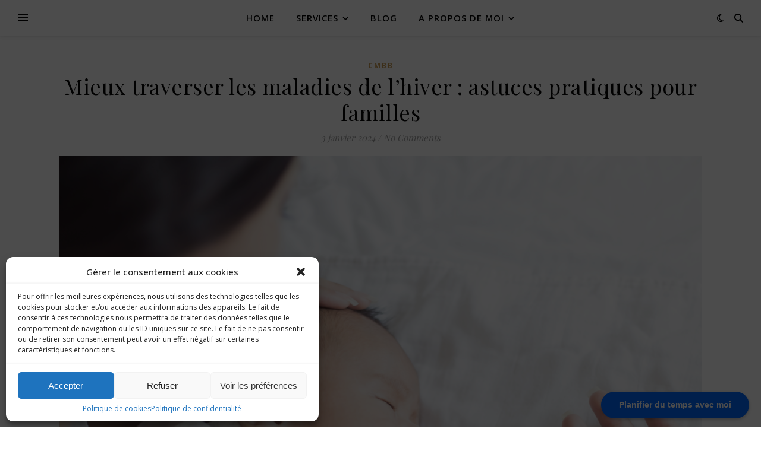

--- FILE ---
content_type: text/html; charset=UTF-8
request_url: https://la-tribu.ch/tag/soin-de-soi/
body_size: 22783
content:
<!DOCTYPE html>
<html lang="fr-FR">
<head>
	<meta charset="UTF-8">
	<meta name="viewport" content="width=device-width, initial-scale=1.0, maximum-scale=1.0, user-scalable=no" />

	<meta name='robots' content='index, follow, max-image-preview:large, max-snippet:-1, max-video-preview:-1' />
<script>window._wca = window._wca || [];</script>

	<!-- This site is optimized with the Yoast SEO plugin v24.5 - https://yoast.com/wordpress/plugins/seo/ -->
	<title>Archives des soin de soi - LA TRIBU</title>
	<link rel="canonical" href="https://la-tribu.ch/tag/soin-de-soi/" />
	<meta property="og:locale" content="fr_FR" />
	<meta property="og:type" content="article" />
	<meta property="og:title" content="Archives des soin de soi - LA TRIBU" />
	<meta property="og:url" content="https://la-tribu.ch/tag/soin-de-soi/" />
	<meta property="og:site_name" content="LA TRIBU" />
	<meta name="twitter:card" content="summary_large_image" />
	<script type="application/ld+json" class="yoast-schema-graph">{"@context":"https://schema.org","@graph":[{"@type":"CollectionPage","@id":"https://la-tribu.ch/tag/soin-de-soi/","url":"https://la-tribu.ch/tag/soin-de-soi/","name":"Archives des soin de soi - LA TRIBU","isPartOf":{"@id":"https://la-tribu.ch/#website"},"primaryImageOfPage":{"@id":"https://la-tribu.ch/tag/soin-de-soi/#primaryimage"},"image":{"@id":"https://la-tribu.ch/tag/soin-de-soi/#primaryimage"},"thumbnailUrl":"https://la-tribu.ch/wp-content/uploads/2023/02/bebe-malade.png","breadcrumb":{"@id":"https://la-tribu.ch/tag/soin-de-soi/#breadcrumb"},"inLanguage":"fr-FR"},{"@type":"ImageObject","inLanguage":"fr-FR","@id":"https://la-tribu.ch/tag/soin-de-soi/#primaryimage","url":"https://la-tribu.ch/wp-content/uploads/2023/02/bebe-malade.png","contentUrl":"https://la-tribu.ch/wp-content/uploads/2023/02/bebe-malade.png","width":2000,"height":1600,"caption":"bébé malade"},{"@type":"BreadcrumbList","@id":"https://la-tribu.ch/tag/soin-de-soi/#breadcrumb","itemListElement":[{"@type":"ListItem","position":1,"name":"Accueil","item":"https://la-tribu.ch/"},{"@type":"ListItem","position":2,"name":"soin de soi"}]},{"@type":"WebSite","@id":"https://la-tribu.ch/#website","url":"https://la-tribu.ch/","name":"LA TRIBU","description":"Il faut tout un village pour élèver un enfant","publisher":{"@id":"https://la-tribu.ch/#organization"},"potentialAction":[{"@type":"SearchAction","target":{"@type":"EntryPoint","urlTemplate":"https://la-tribu.ch/?s={search_term_string}"},"query-input":{"@type":"PropertyValueSpecification","valueRequired":true,"valueName":"search_term_string"}}],"inLanguage":"fr-FR"},{"@type":"Organization","@id":"https://la-tribu.ch/#organization","name":"La Tribu","url":"https://la-tribu.ch/","logo":{"@type":"ImageObject","inLanguage":"fr-FR","@id":"https://la-tribu.ch/#/schema/logo/image/","url":"https://la-tribu.ch/wp-content/uploads/2022/01/La-Tribu-Logo.png","contentUrl":"https://la-tribu.ch/wp-content/uploads/2022/01/La-Tribu-Logo.png","width":500,"height":500,"caption":"La Tribu"},"image":{"@id":"https://la-tribu.ch/#/schema/logo/image/"},"sameAs":["https://www.facebook.com/LatribuCH","https://www.instagram.com/latribu_ch/","https://www.linkedin.com/company/la-tribu-ch"]}]}</script>
	<!-- / Yoast SEO plugin. -->


<link rel='dns-prefetch' href='//stats.wp.com' />
<link rel='dns-prefetch' href='//fonts.googleapis.com' />
<link rel="alternate" type="application/rss+xml" title="LA TRIBU &raquo; Flux" href="https://la-tribu.ch/feed/" />
<link rel="alternate" type="application/rss+xml" title="LA TRIBU &raquo; Flux des commentaires" href="https://la-tribu.ch/comments/feed/" />
<link rel="alternate" type="application/rss+xml" title="LA TRIBU &raquo; Flux de l’étiquette soin de soi" href="https://la-tribu.ch/tag/soin-de-soi/feed/" />
<script type="text/javascript">
/* <![CDATA[ */
window._wpemojiSettings = {"baseUrl":"https:\/\/s.w.org\/images\/core\/emoji\/15.0.3\/72x72\/","ext":".png","svgUrl":"https:\/\/s.w.org\/images\/core\/emoji\/15.0.3\/svg\/","svgExt":".svg","source":{"concatemoji":"https:\/\/la-tribu.ch\/wp-includes\/js\/wp-emoji-release.min.js?ver=98bab8b4be19980fc828c815f5694c80"}};
/*! This file is auto-generated */
!function(i,n){var o,s,e;function c(e){try{var t={supportTests:e,timestamp:(new Date).valueOf()};sessionStorage.setItem(o,JSON.stringify(t))}catch(e){}}function p(e,t,n){e.clearRect(0,0,e.canvas.width,e.canvas.height),e.fillText(t,0,0);var t=new Uint32Array(e.getImageData(0,0,e.canvas.width,e.canvas.height).data),r=(e.clearRect(0,0,e.canvas.width,e.canvas.height),e.fillText(n,0,0),new Uint32Array(e.getImageData(0,0,e.canvas.width,e.canvas.height).data));return t.every(function(e,t){return e===r[t]})}function u(e,t,n){switch(t){case"flag":return n(e,"\ud83c\udff3\ufe0f\u200d\u26a7\ufe0f","\ud83c\udff3\ufe0f\u200b\u26a7\ufe0f")?!1:!n(e,"\ud83c\uddfa\ud83c\uddf3","\ud83c\uddfa\u200b\ud83c\uddf3")&&!n(e,"\ud83c\udff4\udb40\udc67\udb40\udc62\udb40\udc65\udb40\udc6e\udb40\udc67\udb40\udc7f","\ud83c\udff4\u200b\udb40\udc67\u200b\udb40\udc62\u200b\udb40\udc65\u200b\udb40\udc6e\u200b\udb40\udc67\u200b\udb40\udc7f");case"emoji":return!n(e,"\ud83d\udc26\u200d\u2b1b","\ud83d\udc26\u200b\u2b1b")}return!1}function f(e,t,n){var r="undefined"!=typeof WorkerGlobalScope&&self instanceof WorkerGlobalScope?new OffscreenCanvas(300,150):i.createElement("canvas"),a=r.getContext("2d",{willReadFrequently:!0}),o=(a.textBaseline="top",a.font="600 32px Arial",{});return e.forEach(function(e){o[e]=t(a,e,n)}),o}function t(e){var t=i.createElement("script");t.src=e,t.defer=!0,i.head.appendChild(t)}"undefined"!=typeof Promise&&(o="wpEmojiSettingsSupports",s=["flag","emoji"],n.supports={everything:!0,everythingExceptFlag:!0},e=new Promise(function(e){i.addEventListener("DOMContentLoaded",e,{once:!0})}),new Promise(function(t){var n=function(){try{var e=JSON.parse(sessionStorage.getItem(o));if("object"==typeof e&&"number"==typeof e.timestamp&&(new Date).valueOf()<e.timestamp+604800&&"object"==typeof e.supportTests)return e.supportTests}catch(e){}return null}();if(!n){if("undefined"!=typeof Worker&&"undefined"!=typeof OffscreenCanvas&&"undefined"!=typeof URL&&URL.createObjectURL&&"undefined"!=typeof Blob)try{var e="postMessage("+f.toString()+"("+[JSON.stringify(s),u.toString(),p.toString()].join(",")+"));",r=new Blob([e],{type:"text/javascript"}),a=new Worker(URL.createObjectURL(r),{name:"wpTestEmojiSupports"});return void(a.onmessage=function(e){c(n=e.data),a.terminate(),t(n)})}catch(e){}c(n=f(s,u,p))}t(n)}).then(function(e){for(var t in e)n.supports[t]=e[t],n.supports.everything=n.supports.everything&&n.supports[t],"flag"!==t&&(n.supports.everythingExceptFlag=n.supports.everythingExceptFlag&&n.supports[t]);n.supports.everythingExceptFlag=n.supports.everythingExceptFlag&&!n.supports.flag,n.DOMReady=!1,n.readyCallback=function(){n.DOMReady=!0}}).then(function(){return e}).then(function(){var e;n.supports.everything||(n.readyCallback(),(e=n.source||{}).concatemoji?t(e.concatemoji):e.wpemoji&&e.twemoji&&(t(e.twemoji),t(e.wpemoji)))}))}((window,document),window._wpemojiSettings);
/* ]]> */
</script>
<link rel='stylesheet' id='sgr-css' href='https://la-tribu.ch/wp-content/plugins/simple-google-recaptcha/sgr.css?ver=1683615715' type='text/css' media='all' />
<link rel='stylesheet' id='wc-blocks-checkout-style-css' href='https://la-tribu.ch/wp-content/plugins/woocommerce-payments/dist/blocks-checkout.css?ver=1.0' type='text/css' media='all' />
<style id='wp-emoji-styles-inline-css' type='text/css'>

	img.wp-smiley, img.emoji {
		display: inline !important;
		border: none !important;
		box-shadow: none !important;
		height: 1em !important;
		width: 1em !important;
		margin: 0 0.07em !important;
		vertical-align: -0.1em !important;
		background: none !important;
		padding: 0 !important;
	}
</style>
<link rel='stylesheet' id='wp-block-library-css' href='https://la-tribu.ch/wp-includes/css/dist/block-library/style.min.css?ver=98bab8b4be19980fc828c815f5694c80' type='text/css' media='all' />
<link rel='stylesheet' id='awb-css' href='https://la-tribu.ch/wp-content/plugins/advanced-backgrounds/assets/awb/awb.min.css?ver=1.12.7' type='text/css' media='all' />
<link rel='stylesheet' id='mediaelement-css' href='https://la-tribu.ch/wp-includes/js/mediaelement/mediaelementplayer-legacy.min.css?ver=4.2.17' type='text/css' media='all' />
<link rel='stylesheet' id='wp-mediaelement-css' href='https://la-tribu.ch/wp-includes/js/mediaelement/wp-mediaelement.min.css?ver=98bab8b4be19980fc828c815f5694c80' type='text/css' media='all' />
<style id='jetpack-sharing-buttons-style-inline-css' type='text/css'>
.jetpack-sharing-buttons__services-list{display:flex;flex-direction:row;flex-wrap:wrap;gap:0;list-style-type:none;margin:5px;padding:0}.jetpack-sharing-buttons__services-list.has-small-icon-size{font-size:12px}.jetpack-sharing-buttons__services-list.has-normal-icon-size{font-size:16px}.jetpack-sharing-buttons__services-list.has-large-icon-size{font-size:24px}.jetpack-sharing-buttons__services-list.has-huge-icon-size{font-size:36px}@media print{.jetpack-sharing-buttons__services-list{display:none!important}}.editor-styles-wrapper .wp-block-jetpack-sharing-buttons{gap:0;padding-inline-start:0}ul.jetpack-sharing-buttons__services-list.has-background{padding:1.25em 2.375em}
</style>
<style id='classic-theme-styles-inline-css' type='text/css'>
/*! This file is auto-generated */
.wp-block-button__link{color:#fff;background-color:#32373c;border-radius:9999px;box-shadow:none;text-decoration:none;padding:calc(.667em + 2px) calc(1.333em + 2px);font-size:1.125em}.wp-block-file__button{background:#32373c;color:#fff;text-decoration:none}
</style>
<style id='global-styles-inline-css' type='text/css'>
:root{--wp--preset--aspect-ratio--square: 1;--wp--preset--aspect-ratio--4-3: 4/3;--wp--preset--aspect-ratio--3-4: 3/4;--wp--preset--aspect-ratio--3-2: 3/2;--wp--preset--aspect-ratio--2-3: 2/3;--wp--preset--aspect-ratio--16-9: 16/9;--wp--preset--aspect-ratio--9-16: 9/16;--wp--preset--color--black: #000000;--wp--preset--color--cyan-bluish-gray: #abb8c3;--wp--preset--color--white: #ffffff;--wp--preset--color--pale-pink: #f78da7;--wp--preset--color--vivid-red: #cf2e2e;--wp--preset--color--luminous-vivid-orange: #ff6900;--wp--preset--color--luminous-vivid-amber: #fcb900;--wp--preset--color--light-green-cyan: #7bdcb5;--wp--preset--color--vivid-green-cyan: #00d084;--wp--preset--color--pale-cyan-blue: #8ed1fc;--wp--preset--color--vivid-cyan-blue: #0693e3;--wp--preset--color--vivid-purple: #9b51e0;--wp--preset--gradient--vivid-cyan-blue-to-vivid-purple: linear-gradient(135deg,rgba(6,147,227,1) 0%,rgb(155,81,224) 100%);--wp--preset--gradient--light-green-cyan-to-vivid-green-cyan: linear-gradient(135deg,rgb(122,220,180) 0%,rgb(0,208,130) 100%);--wp--preset--gradient--luminous-vivid-amber-to-luminous-vivid-orange: linear-gradient(135deg,rgba(252,185,0,1) 0%,rgba(255,105,0,1) 100%);--wp--preset--gradient--luminous-vivid-orange-to-vivid-red: linear-gradient(135deg,rgba(255,105,0,1) 0%,rgb(207,46,46) 100%);--wp--preset--gradient--very-light-gray-to-cyan-bluish-gray: linear-gradient(135deg,rgb(238,238,238) 0%,rgb(169,184,195) 100%);--wp--preset--gradient--cool-to-warm-spectrum: linear-gradient(135deg,rgb(74,234,220) 0%,rgb(151,120,209) 20%,rgb(207,42,186) 40%,rgb(238,44,130) 60%,rgb(251,105,98) 80%,rgb(254,248,76) 100%);--wp--preset--gradient--blush-light-purple: linear-gradient(135deg,rgb(255,206,236) 0%,rgb(152,150,240) 100%);--wp--preset--gradient--blush-bordeaux: linear-gradient(135deg,rgb(254,205,165) 0%,rgb(254,45,45) 50%,rgb(107,0,62) 100%);--wp--preset--gradient--luminous-dusk: linear-gradient(135deg,rgb(255,203,112) 0%,rgb(199,81,192) 50%,rgb(65,88,208) 100%);--wp--preset--gradient--pale-ocean: linear-gradient(135deg,rgb(255,245,203) 0%,rgb(182,227,212) 50%,rgb(51,167,181) 100%);--wp--preset--gradient--electric-grass: linear-gradient(135deg,rgb(202,248,128) 0%,rgb(113,206,126) 100%);--wp--preset--gradient--midnight: linear-gradient(135deg,rgb(2,3,129) 0%,rgb(40,116,252) 100%);--wp--preset--font-size--small: 13px;--wp--preset--font-size--medium: 20px;--wp--preset--font-size--large: 36px;--wp--preset--font-size--x-large: 42px;--wp--preset--spacing--20: 0.44rem;--wp--preset--spacing--30: 0.67rem;--wp--preset--spacing--40: 1rem;--wp--preset--spacing--50: 1.5rem;--wp--preset--spacing--60: 2.25rem;--wp--preset--spacing--70: 3.38rem;--wp--preset--spacing--80: 5.06rem;--wp--preset--shadow--natural: 6px 6px 9px rgba(0, 0, 0, 0.2);--wp--preset--shadow--deep: 12px 12px 50px rgba(0, 0, 0, 0.4);--wp--preset--shadow--sharp: 6px 6px 0px rgba(0, 0, 0, 0.2);--wp--preset--shadow--outlined: 6px 6px 0px -3px rgba(255, 255, 255, 1), 6px 6px rgba(0, 0, 0, 1);--wp--preset--shadow--crisp: 6px 6px 0px rgba(0, 0, 0, 1);}:where(.is-layout-flex){gap: 0.5em;}:where(.is-layout-grid){gap: 0.5em;}body .is-layout-flex{display: flex;}.is-layout-flex{flex-wrap: wrap;align-items: center;}.is-layout-flex > :is(*, div){margin: 0;}body .is-layout-grid{display: grid;}.is-layout-grid > :is(*, div){margin: 0;}:where(.wp-block-columns.is-layout-flex){gap: 2em;}:where(.wp-block-columns.is-layout-grid){gap: 2em;}:where(.wp-block-post-template.is-layout-flex){gap: 1.25em;}:where(.wp-block-post-template.is-layout-grid){gap: 1.25em;}.has-black-color{color: var(--wp--preset--color--black) !important;}.has-cyan-bluish-gray-color{color: var(--wp--preset--color--cyan-bluish-gray) !important;}.has-white-color{color: var(--wp--preset--color--white) !important;}.has-pale-pink-color{color: var(--wp--preset--color--pale-pink) !important;}.has-vivid-red-color{color: var(--wp--preset--color--vivid-red) !important;}.has-luminous-vivid-orange-color{color: var(--wp--preset--color--luminous-vivid-orange) !important;}.has-luminous-vivid-amber-color{color: var(--wp--preset--color--luminous-vivid-amber) !important;}.has-light-green-cyan-color{color: var(--wp--preset--color--light-green-cyan) !important;}.has-vivid-green-cyan-color{color: var(--wp--preset--color--vivid-green-cyan) !important;}.has-pale-cyan-blue-color{color: var(--wp--preset--color--pale-cyan-blue) !important;}.has-vivid-cyan-blue-color{color: var(--wp--preset--color--vivid-cyan-blue) !important;}.has-vivid-purple-color{color: var(--wp--preset--color--vivid-purple) !important;}.has-black-background-color{background-color: var(--wp--preset--color--black) !important;}.has-cyan-bluish-gray-background-color{background-color: var(--wp--preset--color--cyan-bluish-gray) !important;}.has-white-background-color{background-color: var(--wp--preset--color--white) !important;}.has-pale-pink-background-color{background-color: var(--wp--preset--color--pale-pink) !important;}.has-vivid-red-background-color{background-color: var(--wp--preset--color--vivid-red) !important;}.has-luminous-vivid-orange-background-color{background-color: var(--wp--preset--color--luminous-vivid-orange) !important;}.has-luminous-vivid-amber-background-color{background-color: var(--wp--preset--color--luminous-vivid-amber) !important;}.has-light-green-cyan-background-color{background-color: var(--wp--preset--color--light-green-cyan) !important;}.has-vivid-green-cyan-background-color{background-color: var(--wp--preset--color--vivid-green-cyan) !important;}.has-pale-cyan-blue-background-color{background-color: var(--wp--preset--color--pale-cyan-blue) !important;}.has-vivid-cyan-blue-background-color{background-color: var(--wp--preset--color--vivid-cyan-blue) !important;}.has-vivid-purple-background-color{background-color: var(--wp--preset--color--vivid-purple) !important;}.has-black-border-color{border-color: var(--wp--preset--color--black) !important;}.has-cyan-bluish-gray-border-color{border-color: var(--wp--preset--color--cyan-bluish-gray) !important;}.has-white-border-color{border-color: var(--wp--preset--color--white) !important;}.has-pale-pink-border-color{border-color: var(--wp--preset--color--pale-pink) !important;}.has-vivid-red-border-color{border-color: var(--wp--preset--color--vivid-red) !important;}.has-luminous-vivid-orange-border-color{border-color: var(--wp--preset--color--luminous-vivid-orange) !important;}.has-luminous-vivid-amber-border-color{border-color: var(--wp--preset--color--luminous-vivid-amber) !important;}.has-light-green-cyan-border-color{border-color: var(--wp--preset--color--light-green-cyan) !important;}.has-vivid-green-cyan-border-color{border-color: var(--wp--preset--color--vivid-green-cyan) !important;}.has-pale-cyan-blue-border-color{border-color: var(--wp--preset--color--pale-cyan-blue) !important;}.has-vivid-cyan-blue-border-color{border-color: var(--wp--preset--color--vivid-cyan-blue) !important;}.has-vivid-purple-border-color{border-color: var(--wp--preset--color--vivid-purple) !important;}.has-vivid-cyan-blue-to-vivid-purple-gradient-background{background: var(--wp--preset--gradient--vivid-cyan-blue-to-vivid-purple) !important;}.has-light-green-cyan-to-vivid-green-cyan-gradient-background{background: var(--wp--preset--gradient--light-green-cyan-to-vivid-green-cyan) !important;}.has-luminous-vivid-amber-to-luminous-vivid-orange-gradient-background{background: var(--wp--preset--gradient--luminous-vivid-amber-to-luminous-vivid-orange) !important;}.has-luminous-vivid-orange-to-vivid-red-gradient-background{background: var(--wp--preset--gradient--luminous-vivid-orange-to-vivid-red) !important;}.has-very-light-gray-to-cyan-bluish-gray-gradient-background{background: var(--wp--preset--gradient--very-light-gray-to-cyan-bluish-gray) !important;}.has-cool-to-warm-spectrum-gradient-background{background: var(--wp--preset--gradient--cool-to-warm-spectrum) !important;}.has-blush-light-purple-gradient-background{background: var(--wp--preset--gradient--blush-light-purple) !important;}.has-blush-bordeaux-gradient-background{background: var(--wp--preset--gradient--blush-bordeaux) !important;}.has-luminous-dusk-gradient-background{background: var(--wp--preset--gradient--luminous-dusk) !important;}.has-pale-ocean-gradient-background{background: var(--wp--preset--gradient--pale-ocean) !important;}.has-electric-grass-gradient-background{background: var(--wp--preset--gradient--electric-grass) !important;}.has-midnight-gradient-background{background: var(--wp--preset--gradient--midnight) !important;}.has-small-font-size{font-size: var(--wp--preset--font-size--small) !important;}.has-medium-font-size{font-size: var(--wp--preset--font-size--medium) !important;}.has-large-font-size{font-size: var(--wp--preset--font-size--large) !important;}.has-x-large-font-size{font-size: var(--wp--preset--font-size--x-large) !important;}
:where(.wp-block-post-template.is-layout-flex){gap: 1.25em;}:where(.wp-block-post-template.is-layout-grid){gap: 1.25em;}
:where(.wp-block-columns.is-layout-flex){gap: 2em;}:where(.wp-block-columns.is-layout-grid){gap: 2em;}
:root :where(.wp-block-pullquote){font-size: 1.5em;line-height: 1.6;}
</style>
<link rel='stylesheet' id='font-star-fonts-css' href='https://la-tribu.ch/wp-content/plugins/stars-testimonials-with-slider-and-masonry-grid/css/star-fonts.css?ver=98bab8b4be19980fc828c815f5694c80' type='text/css' media='all' />
<link rel='stylesheet' id='stars-testimonials-styles-css' href='https://la-tribu.ch/wp-content/plugins/stars-testimonials-with-slider-and-masonry-grid/css/styles.css?ver=98bab8b4be19980fc828c815f5694c80' type='text/css' media='all' />
<link rel='stylesheet' id='simple-grid-css' href='https://la-tribu.ch/wp-content/plugins/stars-testimonials-with-slider-and-masonry-grid/css/simplegrid.css?ver=98bab8b4be19980fc828c815f5694c80' type='text/css' media='all' />
<link rel='stylesheet' id='woocommerce-layout-css' href='https://la-tribu.ch/wp-content/plugins/woocommerce/assets/css/woocommerce-layout.css?ver=8.4.0' type='text/css' media='all' />
<style id='woocommerce-layout-inline-css' type='text/css'>

	.infinite-scroll .woocommerce-pagination {
		display: none;
	}
</style>
<link rel='stylesheet' id='woocommerce-smallscreen-css' href='https://la-tribu.ch/wp-content/plugins/woocommerce/assets/css/woocommerce-smallscreen.css?ver=8.4.0' type='text/css' media='only screen and (max-width: 768px)' />
<link rel='stylesheet' id='woocommerce-general-css' href='https://la-tribu.ch/wp-content/plugins/woocommerce/assets/css/woocommerce.css?ver=8.4.0' type='text/css' media='all' />
<style id='woocommerce-inline-inline-css' type='text/css'>
.woocommerce form .form-row .required { visibility: visible; }
</style>
<link rel='stylesheet' id='cmplz-general-css' href='https://la-tribu.ch/wp-content/plugins/complianz-gdpr/assets/css/cookieblocker.min.css?ver=1739412025' type='text/css' media='all' />
<link rel='stylesheet' id='ashe-style-css' href='https://la-tribu.ch/wp-content/themes/ashe-pro-premium/style.css?ver=3.5.9' type='text/css' media='all' />
<link rel='stylesheet' id='ashe-responsive-css' href='https://la-tribu.ch/wp-content/themes/ashe-pro-premium/assets/css/responsive.css?ver=3.5.9' type='text/css' media='all' />
<link rel='stylesheet' id='fontello-css' href='https://la-tribu.ch/wp-content/themes/ashe-pro-premium/assets/css/fontello.css?ver=3.5.4' type='text/css' media='all' />
<link rel='stylesheet' id='slick-css' href='https://la-tribu.ch/wp-content/themes/ashe-pro-premium/assets/css/slick.css?ver=98bab8b4be19980fc828c815f5694c80' type='text/css' media='all' />
<link rel='stylesheet' id='scrollbar-css' href='https://la-tribu.ch/wp-content/themes/ashe-pro-premium/assets/css/perfect-scrollbar.css?ver=98bab8b4be19980fc828c815f5694c80' type='text/css' media='all' />
<link rel='stylesheet' id='ashe-woocommerce-css' href='https://la-tribu.ch/wp-content/themes/ashe-pro-premium/assets/css/woocommerce.css?ver=98bab8b4be19980fc828c815f5694c80' type='text/css' media='all' />
<link rel='stylesheet' id='ashe_enqueue_Open_Sans-css' href='https://fonts.googleapis.com/css?family=Open+Sans%3A100%2C200%2C300%2C400%2C500%2C600%2C700%2C800%2C900&#038;ver=1.0.0' type='text/css' media='all' />
<link rel='stylesheet' id='ashe_enqueue_Playfair_Display-css' href='https://fonts.googleapis.com/css?family=Playfair+Display%3A100%2C200%2C300%2C400%2C500%2C600%2C700%2C800%2C900&#038;ver=1.0.0' type='text/css' media='all' />
<script type="text/javascript" id="sgr-js-extra">
/* <![CDATA[ */
var sgr = {"sgr_site_key":"6LfqaPMlAAAAADqYV5sr0TcC9YWw9XWwiD_0B_O5"};
/* ]]> */
</script>
<script type="text/javascript" src="https://la-tribu.ch/wp-content/plugins/simple-google-recaptcha/sgr.js?ver=1683615715" id="sgr-js"></script>
<script type="text/javascript" src="https://la-tribu.ch/wp-includes/js/dist/hooks.min.js?ver=2810c76e705dd1a53b18" id="wp-hooks-js"></script>
<script data-service="jetpack-statistics" data-category="statistics" type="text/plain" data-cmplz-src="https://stats.wp.com/w.js?ver=202603" id="woo-tracks-js"></script>
<script type="text/javascript" src="https://la-tribu.ch/wp-includes/js/jquery/jquery.min.js?ver=3.7.1" id="jquery-core-js"></script>
<script type="text/javascript" src="https://la-tribu.ch/wp-includes/js/jquery/jquery-migrate.min.js?ver=3.4.1" id="jquery-migrate-js"></script>
<script type="text/javascript" src="https://la-tribu.ch/wp-content/plugins/stars-testimonials-with-slider-and-masonry-grid/js/grid.js?ver=98bab8b4be19980fc828c815f5694c80" id="wcp-grid-js-js"></script>
<script type="text/javascript" src="https://la-tribu.ch/wp-content/plugins/stars-testimonials-with-slider-and-masonry-grid/js/read-more.js?ver=98bab8b4be19980fc828c815f5694c80" id="wcp-read-more-js"></script>
<script type="text/javascript" src="https://la-tribu.ch/wp-content/plugins/woocommerce/assets/js/jquery-blockui/jquery.blockUI.min.js?ver=2.7.0-wc.8.4.0" id="jquery-blockui-js" defer="defer" data-wp-strategy="defer"></script>
<script type="text/javascript" id="wc-add-to-cart-js-extra">
/* <![CDATA[ */
var wc_add_to_cart_params = {"ajax_url":"\/wp-admin\/admin-ajax.php","wc_ajax_url":"\/?wc-ajax=%%endpoint%%","i18n_view_cart":"Voir le panier","cart_url":"https:\/\/la-tribu.ch","is_cart":"","cart_redirect_after_add":"no"};
/* ]]> */
</script>
<script type="text/javascript" src="https://la-tribu.ch/wp-content/plugins/woocommerce/assets/js/frontend/add-to-cart.min.js?ver=8.4.0" id="wc-add-to-cart-js" defer="defer" data-wp-strategy="defer"></script>
<script type="text/javascript" src="https://la-tribu.ch/wp-content/plugins/woocommerce/assets/js/js-cookie/js.cookie.min.js?ver=2.1.4-wc.8.4.0" id="js-cookie-js" defer="defer" data-wp-strategy="defer"></script>
<script type="text/javascript" id="woocommerce-js-extra">
/* <![CDATA[ */
var woocommerce_params = {"ajax_url":"\/wp-admin\/admin-ajax.php","wc_ajax_url":"\/?wc-ajax=%%endpoint%%"};
/* ]]> */
</script>
<script type="text/javascript" src="https://la-tribu.ch/wp-content/plugins/woocommerce/assets/js/frontend/woocommerce.min.js?ver=8.4.0" id="woocommerce-js" defer="defer" data-wp-strategy="defer"></script>
<script type="text/javascript" id="WCPAY_ASSETS-js-extra">
/* <![CDATA[ */
var wcpayAssets = {"url":"https:\/\/la-tribu.ch\/wp-content\/plugins\/woocommerce-payments\/dist\/"};
/* ]]> */
</script>
<script data-service="jetpack-statistics" data-category="statistics" type="text/plain" data-cmplz-src="https://stats.wp.com/s-202603.js" id="woocommerce-analytics-js" defer="defer" data-wp-strategy="defer"></script>
<link rel="https://api.w.org/" href="https://la-tribu.ch/wp-json/" /><link rel="alternate" title="JSON" type="application/json" href="https://la-tribu.ch/wp-json/wp/v2/tags/31" />	<style>img#wpstats{display:none}</style>
					<style>.cmplz-hidden {
					display: none !important;
				}</style><style id="ashe_dynamic_css">#top-bar,#top-menu .sub-menu {background-color: #ffffff;}#top-bar a {color: #000000;}#top-menu .sub-menu,#top-menu .sub-menu a {border-color: rgba(0,0,0, 0.05);}#top-bar a:hover,#top-bar li.current-menu-item > a,#top-bar li.current-menu-ancestor > a,#top-bar .sub-menu li.current-menu-item > a,#top-bar .sub-menu li.current-menu-ancestor> a {color: #ca9b52;}.header-logo a,.site-description {color: #111111;}.entry-header {background-color: #ffffff;}#main-nav,#main-menu .sub-menu,#main-nav #s {background-color: #ffffff;}#main-nav a,#main-nav .svg-inline--fa,#main-nav #s,.instagram-title h2 {color: #000000;}.main-nav-sidebar span,.mobile-menu-btn span {background-color: #000000;}#main-nav {box-shadow: 0px 1px 5px rgba(0,0,0, 0.1);}#main-menu .sub-menu,#main-menu .sub-menu a {border-color: rgba(0,0,0, 0.05);}#main-nav #s::-webkit-input-placeholder { /* Chrome/Opera/Safari */color: rgba(0,0,0, 0.7);}#main-nav #s::-moz-placeholder { /* Firefox 19+ */color: rgba(0,0,0, 0.7);}#main-nav #s:-ms-input-placeholder { /* IE 10+ */color: rgba(0,0,0, 0.7);}#main-nav #s:-moz-placeholder { /* Firefox 18- */color: rgba(0,0,0, 0.7);}#main-nav a:hover,#main-nav .svg-inline--fa:hover,#main-nav li.current-menu-item > a,#main-nav li.current-menu-ancestor > a,#main-nav .sub-menu li.current-menu-item > a,#main-nav .sub-menu li.current-menu-ancestor> a {color: #ca9b52;}.main-nav-sidebar:hover span,.mobile-menu-btn:hover span {background-color: #ca9b52;}/* Background */.sidebar-alt,.main-content,.featured-slider-area,#featured-links,.page-content select,.page-content input,.page-content textarea {background-color: #ffffff;}.page-content #featured-links h6,.instagram-title h2 {background-color: rgba(255,255,255, 0.85);}.ashe_promo_box_widget h6 {background-color: #ffffff;}.ashe_promo_box_widget .promo-box:after{border-color: #ffffff;}/* Text */.page-content,.page-content select,.page-content input,.page-content textarea,.page-content .post-author a,.page-content .ashe-widget a,.page-content .comment-author,.page-content #featured-links h6,.ashe_promo_box_widget h6 {color: #464646;}/* Title */.page-content h1,.page-content h2,.page-content h3,.page-content h4,.page-content h5,.page-content h6,.page-content .post-title a,.page-content .author-description h4 a,.page-content .related-posts h4 a,.page-content .blog-pagination .previous-page a,.page-content .blog-pagination .next-page a,blockquote,.page-content .post-share a {color: #030303;}.sidebar-alt-close-btn span {background-color: #030303;}.page-content .post-title a:hover {color: rgba(3,3,3, 0.75);}/* Meta */.page-content .post-date,.page-content .post-comments,.page-content .meta-sep,.page-content .post-author,.page-content [data-layout*="list"] .post-author a,.page-content .related-post-date,.page-content .comment-meta a,.page-content .author-share a,.page-content .post-tags a,.page-content .tagcloud a,.widget_categories li,.widget_archive li,.ashe-subscribe-text p,.rpwwt-post-author,.rpwwt-post-categories,.rpwwt-post-date,.rpwwt-post-comments-number {color: #a1a1a1;}.page-content input::-webkit-input-placeholder { /* Chrome/Opera/Safari */color: #a1a1a1;}.page-content input::-moz-placeholder { /* Firefox 19+ */color: #a1a1a1;}.page-content input:-ms-input-placeholder { /* IE 10+ */color: #a1a1a1;}.page-content input:-moz-placeholder { /* Firefox 18- */color: #a1a1a1;}/* Accent */.page-content a,.post-categories,#page-wrap .ashe-widget.widget_text a,#page-wrap .ashe-widget.ashe_author_widget a {color: #ca9b52;}/* Disable TMP.page-content .elementor a,.page-content .elementor a:hover {color: inherit;}*/.ps-container > .ps-scrollbar-y-rail > .ps-scrollbar-y {background: #ca9b52;}.page-content a:hover {color: rgba(202,155,82, 0.8);}blockquote {border-color: #ca9b52;}.slide-caption {color: #ffffff;background: #ca9b52;}/* Selection */::-moz-selection {color: #ffffff;background: #ca9b52;}::selection {color: #ffffff;background: #ca9b52;}.page-content .wprm-rating-star svg polygon {stroke: #ca9b52;}.page-content .wprm-rating-star-full svg polygon,.page-content .wprm-comment-rating svg path,.page-content .comment-form-wprm-rating svg path{fill: #ca9b52;}/* Border */.page-content .post-footer,[data-layout*="list"] .blog-grid > li,.page-content .author-description,.page-content .related-posts,.page-content .entry-comments,.page-content .ashe-widget li,.page-content #wp-calendar,.page-content #wp-calendar caption,.page-content #wp-calendar tbody td,.page-content .widget_nav_menu li a,.page-content .widget_pages li a,.page-content .tagcloud a,.page-content select,.page-content input,.page-content textarea,.widget-title h2:before,.widget-title h2:after,.post-tags a,.gallery-caption,.wp-caption-text,table tr,table th,table td,pre,.page-content .wprm-recipe-instruction {border-color: #e8e8e8;}.page-content .wprm-recipe {box-shadow: 0 0 3px 1px #e8e8e8;}hr {background-color: #e8e8e8;}.wprm-recipe-details-container,.wprm-recipe-notes-container p {background-color: rgba(232,232,232, 0.4);}/* Buttons */.widget_search .svg-fa-wrap,.widget_search #searchsubmit,.single-navigation i,.page-content input.submit,.page-content .blog-pagination.numeric a,.page-content .blog-pagination.load-more a,.page-content .mc4wp-form-fields input[type="submit"],.page-content .widget_wysija input[type="submit"],.page-content .post-password-form input[type="submit"],.page-content .wpcf7 [type="submit"],.page-content .wprm-recipe-print,.page-content .wprm-jump-to-recipe-shortcode,.page-content .wprm-print-recipe-shortcode {color: #ffffff;background-color: #333333;}.single-navigation i:hover,.page-content input.submit:hover,.ashe-boxed-style .page-content input.submit:hover,.page-content .blog-pagination.numeric a:hover,.ashe-boxed-style .page-content .blog-pagination.numeric a:hover,.page-content .blog-pagination.numeric span,.page-content .blog-pagination.load-more a:hover,.ashe-boxed-style .page-content .blog-pagination.load-more a:hover,.page-content .mc4wp-form-fields input[type="submit"]:hover,.page-content .widget_wysija input[type="submit"]:hover,.page-content .post-password-form input[type="submit"]:hover,.page-content .wpcf7 [type="submit"]:hover,.page-content .wprm-recipe-print:hover,.page-content .wprm-jump-to-recipe-shortcode:hover,.page-content .wprm-print-recipe-shortcode:hover {color: #ffffff;background-color: #ca9b52;}/* Image Overlay */.image-overlay,#infscr-loading,.page-content h4.image-overlay,.image-overlay a,.post-slider .prev-arrow,.post-slider .next-arrow,.header-slider-prev-arrow,.header-slider-next-arrow,.page-content .image-overlay a,#featured-slider .slick-arrow,#featured-slider .slider-dots,.header-slider-dots {color: #ffffff;}.image-overlay,#infscr-loading,.page-content h4.image-overlay {background-color: rgba(73,73,73, 0.3);}/* Background */#page-footer,#page-footer select,#page-footer input,#page-footer textarea {background-color: #f6f6f6;}/* Text */#page-footer,#page-footer a,#page-footer select,#page-footer input,#page-footer textarea {color: #333333;}/* Title */#page-footer h1,#page-footer h2,#page-footer h3,#page-footer h4,#page-footer h5,#page-footer h6 {color: #111111;}/* Accent */#page-footer a:hover {color: #ca9b52;}/* Border */#page-footer a,#page-footer .ashe-widget li,#page-footer #wp-calendar,#page-footer #wp-calendar caption,#page-footer #wp-calendar th,#page-footer #wp-calendar td,#page-footer .widget_nav_menu li a,#page-footer select,#page-footer input,#page-footer textarea,#page-footer .widget-title h2:before,#page-footer .widget-title h2:after,.footer-widgets,.category-description,.tag-description {border-color: #e0dbdb;}#page-footer hr {background-color: #e0dbdb;}.ashe-preloader-wrap {background-color: #333333;}@media screen and ( max-width: 768px ) {.mini-logo a {max-width: 60px !important;} }@media screen and ( max-width: 640px ) {.related-posts {display: none;}}.header-logo a {font-family: 'Open Sans';font-size: 120px;line-height: 120px;letter-spacing: -1px;font-weight: 700;}.site-description {font-family: 'Open Sans';}.header-logo .site-description {font-size: 18px;}#top-menu li a {font-family: 'Open Sans';font-size: 13px;line-height: 50px;letter-spacing: 0.8px;font-weight: 600;}.top-bar-socials a {font-size: 13px;line-height: 50px;}#top-bar .mobile-menu-btn {line-height: 50px;}#top-menu .sub-menu > li > a {font-size: 11px;line-height: 3.7;letter-spacing: 0.8px;}@media screen and ( max-width: 979px ) {.top-bar-socials {float: none !important;}.top-bar-socials a {line-height: 40px !important;}}#main-menu li a,.mobile-menu-btn a {font-family: 'Open Sans';font-size: 15px;line-height: 60px;letter-spacing: 1px;font-weight: 600;}#mobile-menu li {font-family: 'Open Sans';font-size: 15px;line-height: 3.4;letter-spacing: 1px;font-weight: 600;}.main-nav-search,#main-nav #s,.dark-mode-switcher,.main-nav-socials-trigger {font-size: 15px;line-height: 60px;}#main-nav #s {line-height: 61px;}#main-menu li.menu-item-has-children>a:after {font-size: 15px;}#main-nav {min-height:60px;}.main-nav-sidebar,.mini-logo {height:60px;}#main-menu .sub-menu > li > a,#mobile-menu .sub-menu > li {font-size: 12px;line-height: 3.8;letter-spacing: 0.8px;}.mobile-menu-btn {font-size: 18px;line-height: 60px;}.main-nav-socials a {font-size: 14px;line-height: 60px;}#top-menu li a,#main-menu li a,#mobile-menu li,.mobile-menu-btn a {text-transform: uppercase;}.post-meta,#wp-calendar thead th,#wp-calendar caption,h1,h2,h3,h4,h5,h6,blockquote p,#reply-title,#reply-title a {font-family: 'Playfair Display';}/* font size 40px */h1 {font-size: 40px;}/* font size 36px */h2 {font-size: 36px;}/* font size 30px */h3 {font-size: 30px;}/* font size 24px */h4 {font-size: 24px;}/* font size 22px */h5,.page-content .wprm-recipe-name,.page-content .wprm-recipe-header {font-size: 22px;}/* font size 20px */h6 {font-size: 20px;}/* font size 19px */blockquote p {font-size: 19px;}/* font size 18px */.related-posts h4 a {font-size: 18px;}/* font size 16px */.author-description h4,.category-description h4,.tag-description h4,#reply-title,#reply-title a,.comment-title,.widget-title h2,.ashe_author_widget h3 {font-size: 16px;}.post-title,.page-title {line-height: 44px;}/* letter spacing 0.5px */.slider-title,.post-title,.page-title,.related-posts h4 a {letter-spacing: 0.5px;}/* letter spacing 1.5px */.widget-title h2,.author-description h4,.category-description h4,.tag-description h4,.comment-title,#reply-title,#reply-title a,.ashe_author_widget h3 {letter-spacing: 1.5px;}/* letter spacing 2px */.related-posts h3 {letter-spacing: 2px;}/* font weight */h1,h2,h3,h4,h5,h6 {font-weight: 400;}h1,h2,h3,h4,h5,h6 {font-style: normal;}h1,h2,h3,h4,h5,h6 {text-transform: none;}body,.page-404 h2,#featured-links h6,.ashe_promo_box_widget h6,.comment-author,.related-posts h3,.instagram-title h2,input,textarea,select,.no-result-found h1,.ashe-subscribe-text h4,.widget_wysija_cont .updated,.widget_wysija_cont .error,.widget_wysija_cont .xdetailed-errors {font-family: 'Open Sans';}body,.page-404 h2,.no-result-found h1 {font-weight: 400;}body,.comment-author {font-size: 15px;}body p,.post-content,.post-content li,.comment-text li {line-height: 25px;}/* letter spacing 0 */body p,.post-content,.comment-author,.widget_recent_comments li,.widget_meta li,.widget_recent_comments li,.widget_pages > ul > li,.widget_archive li,.widget_categories > ul > li,.widget_recent_entries ul li,.widget_nav_menu li,.related-post-date,.post-media .image-overlay a,.post-meta,.rpwwt-post-title {letter-spacing: 0px;}/* letter spacing 0.5 + */.post-author,.post-media .image-overlay span,blockquote p {letter-spacing: 0.5px;}/* letter spacing 1 + */#main-nav #searchform input,#featured-links h6,.ashe_promo_box_widget h6,.instagram-title h2,.ashe-subscribe-text h4,.page-404 p,#wp-calendar caption {letter-spacing: 1px;}/* letter spacing 2 + */.comments-area #submit,.tagcloud a,.mc4wp-form-fields input[type='submit'],.widget_wysija input[type='submit'],.slider-read-more a,.post-categories a,.read-more a,.no-result-found h1,.blog-pagination a,.blog-pagination span {letter-spacing: 2px;}/* font size 18px */.post-media .image-overlay p,.post-media .image-overlay a {font-size: 18px;}/* font size 16px */.ashe_social_widget .social-icons a {font-size: 16px;}/* font size 14px */.post-author,.post-share,.related-posts h3,input,textarea,select,.comment-reply-link,.wp-caption-text,.author-share a,#featured-links h6,.ashe_promo_box_widget h6,#wp-calendar,.instagram-title h2 {font-size: 14px;}/* font size 13px */.slider-categories,.slider-read-more a,.read-more a,.blog-pagination a,.blog-pagination span,.footer-socials a,.rpwwt-post-author,.rpwwt-post-categories,.rpwwt-post-date,.rpwwt-post-comments-number,.copyright-info,.footer-menu-container {font-size: 13px;}/* font size 12px */.post-categories a,.post-tags a,.widget_recent_entries ul li span,#wp-calendar caption,#wp-calendar tfoot #prev a,#wp-calendar tfoot #next a {font-size: 12px;}/* font size 11px */.related-post-date,.comment-meta,.tagcloud a {font-size: 11px !important;}.boxed-wrapper {max-width: 1140px;}.sidebar-alt {max-width: 370px;left: -370px; padding: 85px 35px 0px;}.sidebar-left,.sidebar-right {width: 337px;}[data-layout*="rsidebar"] .main-container,[data-layout*="lsidebar"] .main-container {float: left;width: calc(100% - 337px);width: -webkit-calc(100% - 337px);}[data-layout*="lrsidebar"] .main-container {width: calc(100% - 674px);width: -webkit-calc(100% - 674px);}[data-layout*="fullwidth"] .main-container {width: 100%;}#top-bar > div,#main-nav > div,#featured-links,.main-content,.page-footer-inner,.featured-slider-area.boxed-wrapper {padding-left: 30px;padding-right: 30px;}[data-layout*="list"] .blog-grid .has-post-thumbnail .post-media,[data-layout*="list"] .blog-grid .format-gallery .post-media {float: left;max-width: 300px;width: 100%;}[data-layout*="list"] .blog-grid .has-post-thumbnail .post-media img {width: 100%;}[data-layout*="list"] .blog-grid .has-post-thumbnail .post-content-wrap,[data-layout*="list"] .blog-grid .format-gallery .post-content-wrap {width: calc(100% - 300px);width: -webkit-calc(100% - 300px);float: left;padding-left: 37px;}[data-layout*="list"] .blog-grid > li {padding-bottom: 30px;}.ashe-instagram-widget #sb_instagram {max-width: none !important;}.ashe-instagram-widget #sbi_images {display: -webkit-box;display: -ms-flexbox;display: flex;}.ashe-instagram-widget #sbi_images .sbi_photo {height: auto !important;}.ashe-instagram-widget #sbi_images .sbi_photo img {display: block !important;}.ashe-widget #sbi_images .sbi_photo {/*height: auto !important;*/}.ashe-widget #sbi_images .sbi_photo img {display: block !important;}.entry-header:not(.html-image) {height: 500px;background-size: cover;}.entry-header-slider div {height: 500px;}.entry-header:not(.html-image) {background-position: center center;}.entry-header:not(.html-image) {background-color: transparent !important;}.header-logo {padding-top: 120px;}.logo-img {max-width: 500px;}.mini-logo a {max-width: 70px;}.header-logo .site-title,.site-description {display: none;}@media screen and (max-width: 880px) {.logo-img { max-width: 300px;}}#main-nav {text-align: center;}.main-nav-icons.main-nav-socials-mobile {left: 30px;}.main-nav-socials-trigger {position: absolute;top: 0px;left: 30px;}.main-nav-sidebar + .main-nav-socials-trigger {left: 60px;}.mini-logo + .main-nav-socials-trigger {right: 60px;left: auto;}.main-nav-sidebar {position: absolute;top: 0px;left: 30px;z-index: 1;}.main-nav-icons {position: absolute;top: 0px;right: 30px;z-index: 2;}.mini-logo {position: absolute;left: auto;top: 0;}.main-nav-sidebar ~ .mini-logo {margin-left: 30px;}#featured-slider.boxed-wrapper {max-width: 1140px;}.slider-item-bg {height: 540px;}#featured-links .featured-link {margin-top: 20px;}#featured-links .featured-link {margin-right: 20px;}#featured-links .featured-link:nth-of-type(3n) {margin-right: 0;}#featured-links .featured-link {width: calc( (100% - 40px) / 3 - 1px);width: -webkit-calc( (100% - 40px) / 3 - 1px);}.featured-link:nth-child(5) .cv-inner {display: none;}.featured-link:nth-child(6) .cv-inner {display: none;}.blog-grid > li,.main-container .featured-slider-area {margin-bottom: 30px;}[data-layout*="col2"] .blog-grid > li,[data-layout*="col3"] .blog-grid > li,[data-layout*="col4"] .blog-grid > li {display: inline-block;vertical-align: top;margin-right: 37px;}[data-layout*="col2"] .blog-grid > li:nth-of-type(2n+2),[data-layout*="col3"] .blog-grid > li:nth-of-type(3n+3),[data-layout*="col4"] .blog-grid > li:nth-of-type(4n+4) {margin-right: 0;}[data-layout*="col1"] .blog-grid > li {width: 100%;}[data-layout*="col2"] .blog-grid > li {width: calc((100% - 37px ) / 2 - 1px);width: -webkit-calc((100% - 37px ) / 2 - 1px);}[data-layout*="col3"] .blog-grid > li {width: calc((100% - 2 * 37px ) / 3 - 2px);width: -webkit-calc((100% - 2 * 37px ) / 3 - 2px);}[data-layout*="col4"] .blog-grid > li {width: calc((100% - 3 * 37px ) / 4 - 1px);width: -webkit-calc((100% - 3 * 37px ) / 4 - 1px);}[data-layout*="rsidebar"] .sidebar-right {padding-left: 37px;}[data-layout*="lsidebar"] .sidebar-left {padding-right: 37px;}[data-layout*="lrsidebar"] .sidebar-right {padding-left: 37px;}[data-layout*="lrsidebar"] .sidebar-left {padding-right: 37px;}.blog-grid .post-header,.blog-grid .read-more,[data-layout*="list"] .post-share {text-align: center;}p.has-drop-cap:not(:focus)::first-letter {float: left;margin: 0px 12px 0 0;font-family: 'Playfair Display';font-size: 80px;line-height: 65px;text-align: center;text-transform: uppercase;color: #030303;}@-moz-document url-prefix() {p.has-drop-cap:not(:focus)::first-letter {margin-top: 10px !important;}}.home .post-content > p:first-of-type:first-letter,.blog .post-content > p:first-of-type:first-letter,.archive .post-content > p:first-of-type:first-letter {float: left;margin: 0px 12px 0 0;font-family: 'Playfair Display';font-size: 80px;line-height: 65px;text-align: center;text-transform: uppercase;color: #030303;}@-moz-document url-prefix() {.home .post-content > p:first-of-type:first-letter,.blog .post-content > p:first-of-type:first-letter,.archive .post-content > p:first-of-type:first-letter {margin-top: 10px !important;}}.single .post-content > p:first-of-type:first-letter,.single .post-content .elementor-text-editor p:first-of-type:first-letter {float: left;margin: 0px 12px 0 0;font-family: 'Playfair Display';font-size: 80px;line-height: 65px;text-align: center;text-transform: uppercase;color: #030303;}@-moz-document url-prefix() {.single .post-content p:first-of-type:first-letter {margin-top: 10px !important;}}[data-dropcaps*='yes'] .post-content > p:first-of-type:first-letter {float: left;margin: 0px 12px 0 0;font-family: 'Playfair Display';font-size: 80px;line-height: 65px;text-align: center;text-transform: uppercase;color: #030303;}@-moz-document url-prefix() {[data-dropcaps*='yes'] .post-content > p:first-of-type:first-letter {margin-top: 10px !important;}}.footer-widgets > .ashe-widget {width: 30%;margin-right: 5%;}.footer-widgets > .ashe-widget:nth-child(3n+3) {margin-right: 0;}.footer-widgets > .ashe-widget:nth-child(3n+4) {clear: both;}.footer-copyright {text-align: center;}.footer-socials {margin-top: 12px;}.footer-menu-container,.copyright-info,.footer-menu-container:after,#footer-menu{display: inline-block;} #footer-menu > li {margin-left: 5px;}.footer-menu-container:after {float: left;margin-left: 1px;}.woocommerce-result-count,.woocommerce-products-header {display: none;}.woocommerce-ordering {margin-top: 0 !important;}.woocommerce div.product .stock,.woocommerce div.product p.price,.woocommerce div.product span.price,.woocommerce ul.products li.product .price,.woocommerce-Reviews .woocommerce-review__author,.woocommerce form .form-row .required,.woocommerce form .form-row.woocommerce-invalid label,.woocommerce .page-content div.product .woocommerce-tabs ul.tabs li a {color: #464646;}.woocommerce a.remove:hover {color: #464646 !important;}.woocommerce a.remove,.woocommerce .product_meta,.page-content .woocommerce-breadcrumb,.page-content .woocommerce-review-link,.page-content .woocommerce-breadcrumb a,.page-content .woocommerce-MyAccount-navigation-link a,.woocommerce .woocommerce-info:before,.woocommerce .page-content .woocommerce-result-count,.woocommerce-page .page-content .woocommerce-result-count,.woocommerce-Reviews .woocommerce-review__published-date,.woocommerce.product_list_widget .quantity,.woocommerce.widget_shopping_cart .quantity,.woocommerce.widget_products .amount,.woocommerce.widget_price_filter .price_slider_amount,.woocommerce.widget_recently_viewed_products .amount,.woocommerce.widget_top_rated_products .amount,.woocommerce.widget_recent_reviews .reviewer {color: #a1a1a1;}.woocommerce a.remove {color: #a1a1a1 !important;}p.demo_store,.woocommerce-store-notice,.woocommerce span.onsale { background-color: #ca9b52;}.woocommerce .star-rating::before,.woocommerce .star-rating span::before,.woocommerce .page-content ul.products li.product .button,.page-content .woocommerce ul.products li.product .button,.page-content .woocommerce-MyAccount-navigation-link.is-active a,.page-content .woocommerce-MyAccount-navigation-link a:hover { color: #ca9b52;}.woocommerce form.login,.woocommerce form.register,.woocommerce-account fieldset,.woocommerce form.checkout_coupon,.woocommerce .woocommerce-info,.woocommerce .woocommerce-error,.woocommerce .woocommerce-message,.woocommerce.widget_shopping_cart .total,.woocommerce-Reviews .comment_container,.woocommerce-cart #payment ul.payment_methods,#add_payment_method #payment ul.payment_methods,.woocommerce-checkout #payment ul.payment_methods,.woocommerce div.product .woocommerce-tabs ul.tabs::before,.woocommerce div.product .woocommerce-tabs ul.tabs::after,.woocommerce div.product .woocommerce-tabs ul.tabs li,.woocommerce .woocommerce-MyAccount-navigation-link,.select2-container--default .select2-selection--single {border-color: #e8e8e8;}.woocommerce-cart #payment,#add_payment_method #payment,.woocommerce-checkout #payment,.woocommerce .woocommerce-info,.woocommerce .woocommerce-error,.woocommerce .woocommerce-message,.woocommerce div.product .woocommerce-tabs ul.tabs li {background-color: rgba(232,232,232, 0.3);}.woocommerce-cart #payment div.payment_box::before,#add_payment_method #payment div.payment_box::before,.woocommerce-checkout #payment div.payment_box::before {border-color: rgba(232,232,232, 0.5);}.woocommerce-cart #payment div.payment_box,#add_payment_method #payment div.payment_box,.woocommerce-checkout #payment div.payment_box {background-color: rgba(232,232,232, 0.5);}.page-content .woocommerce input.button,.page-content .woocommerce a.button,.page-content .woocommerce a.button.alt,.page-content .woocommerce button.button.alt,.page-content .woocommerce input.button.alt,.page-content .woocommerce #respond input#submit.alt,.page-content .woocommerce.widget_product_search input[type="submit"],.page-content .woocommerce.widget_price_filter .button,.woocommerce .page-content .woocommerce-message .button,.woocommerce .page-content a.button.alt,.woocommerce .page-content button.button.alt,.woocommerce .page-content #respond input#submit,.woocommerce .page-content .woocommerce-message .button,.woocommerce-page .page-content .woocommerce-message .button {color: #ffffff;background-color: #333333;}.page-content .woocommerce input.button:hover,.page-content .woocommerce a.button:hover,.ashe-boxed-style .page-content .woocommerce a.button:hover,.page-content .woocommerce a.button.alt:hover,.ashe-boxed-style .page-content .woocommerce a.button.alt:hover,.page-content .woocommerce button.button.alt:hover,.page-content .woocommerce input.button.alt:hover,.page-content .woocommerce #respond input#submit.alt:hover,.page-content .woocommerce.widget_price_filter .button:hover,.ashe-boxed-style .page-content .woocommerce.widget_price_filter .button:hover,.woocommerce .page-content .woocommerce-message .button:hover,.woocommerce .page-content a.button.alt:hover,.woocommerce .page-content button.button.alt:hover,.ashe-boxed-style.woocommerce .page-content button.button.alt:hover,.woocommerce .page-content #respond input#submit:hover,.ashe-boxed-style.woocommerce .page-content #respond input#submit:hover,.woocommerce .page-content .woocommerce-message .button:hover,.woocommerce-page .page-content .woocommerce-message .button:hover {color: #ffffff;background-color: #ca9b52;}.woocommerce ul.products li.product .woocommerce-loop-category__title,.woocommerce ul.products li.product .woocommerce-loop-product__title,.woocommerce ul.products li.product h3 {font-size: 23px;}.upsells.products > h2,.crosssells.products > h2,.related.products > h2 {font-family: 'Open Sans';font-size: 14px;}/* letter-spacing 2+ */.woocommerce .page-content ul.products li.product .button,.page-content .woocommerce ul.products li.product .button {letter-spacing: 2px;}/* letter-spacing 1.5+ */.woocommerce div.product .woocommerce-tabs .panel > h2,.woocommerce #reviews #comments h2,.woocommerce .cart-collaterals .cross-sells > h2,.woocommerce-page .cart-collaterals .cross-sells > h2,.woocommerce .cart-collaterals .cart_totals > h2,.woocommerce-page .cart-collaterals .cart_totals > h2,.woocommerce-billing-fields > h3,.woocommerce-shipping-fields > h3,#order_review_heading,#customer_login h2,.woocommerce-Address-title h3,.woocommerce-order-details__title,.woocommerce-customer-details h2,.woocommerce-columns--addresses h3,.upsells.products > h2,.crosssells.products > h2,.related.products > h2 {letter-spacing: 1.5px;}/* font-size 16+ */.woocommerce div.product .woocommerce-tabs .panel > h2,.woocommerce #reviews #comments h2,.woocommerce .cart-collaterals .cross-sells > h2,.woocommerce-page .cart-collaterals .cross-sells > h2,.woocommerce .cart-collaterals .cart_totals > h2,.woocommerce-page .cart-collaterals .cart_totals > h2,.woocommerce-billing-fields > h3,.woocommerce-shipping-fields > h3,#order_review_heading,#customer_login h2,.woocommerce-Address-title h3,.woocommerce-order-details__title,.woocommerce-customer-details h2,.woocommerce-columns--addresses h3 {font-size: 16px;}/* Font Size 11px */.woocommerce .page-content ul.products li.product .button,.page-content .woocommerce ul.products li.product .button,.woocommerce-Reviews .woocommerce-review__published-date {font-size: 11px;}.woocommerce-Reviews .woocommerce-review__author {font-size: 15px;}/* Font Size 13px */.woocommerce-result-count,.woocommerce ul.products li.product .price,.woocommerce .product_meta,.woocommerce.widget_shopping_cart .quantity,.woocommerce.product_list_widget .quantity,.woocommerce.widget_products .amount,.woocommerce.widget_price_filter .price_slider_amount,.woocommerce.widget_recently_viewed_products .amount,.woocommerce.widget_top_rated_products .amount,.woocommerce.widget_recent_reviews .reviewer,.woocommerce-Reviews .woocommerce-review__author {font-size: 13px;}.page-content .woocommerce input.button,.page-content .woocommerce a.button,.page-content .woocommerce a.button.alt,.page-content .woocommerce button.button.alt,.page-content .woocommerce input.button.alt,.page-content .woocommerce #respond input#submit.alt,.page-content .woocommerce.widget_price_filter .button,.woocommerce .page-content .woocommerce-message .button,.woocommerce .page-content a.button.alt,.woocommerce .page-content button.button.alt,.woocommerce .page-content #respond input#submit,.woocommerce .page-content .woocommerce-message .button,.woocommerce-page .page-content .woocommerce-message .button,.woocommerce form .form-row .required {font-size: 14px;letter-spacing: 1px;}.cssload-container{width:100%;height:36px;text-align:center}.cssload-speeding-wheel{width:36px;height:36px;margin:0 auto;border:2px solid #ffffff;border-radius:50%;border-left-color:transparent;border-right-color:transparent;animation:cssload-spin 575ms infinite linear;-o-animation:cssload-spin 575ms infinite linear;-ms-animation:cssload-spin 575ms infinite linear;-webkit-animation:cssload-spin 575ms infinite linear;-moz-animation:cssload-spin 575ms infinite linear}@keyframes cssload-spin{100%{transform:rotate(360deg);transform:rotate(360deg)}}@-o-keyframes cssload-spin{100%{-o-transform:rotate(360deg);transform:rotate(360deg)}}@-ms-keyframes cssload-spin{100%{-ms-transform:rotate(360deg);transform:rotate(360deg)}}@-webkit-keyframes cssload-spin{100%{-webkit-transform:rotate(360deg);transform:rotate(360deg)}}@-moz-keyframes cssload-spin{100%{-moz-transform:rotate(360deg);transform:rotate(360deg)}}</style>	<noscript><style>.woocommerce-product-gallery{ opacity: 1 !important; }</style></noscript>
	<style type="text/css" id="custom-background-css">
body.custom-background { background-color: #ffffff; }
</style>
	<link rel="icon" href="https://la-tribu.ch/wp-content/uploads/2021/11/cropped-La-Tribu-Logo_transparent-100x100.png" sizes="32x32" />
<link rel="icon" href="https://la-tribu.ch/wp-content/uploads/2021/11/cropped-La-Tribu-Logo_transparent-300x300.png" sizes="192x192" />
<link rel="apple-touch-icon" href="https://la-tribu.ch/wp-content/uploads/2021/11/cropped-La-Tribu-Logo_transparent-300x300.png" />
<meta name="msapplication-TileImage" content="https://la-tribu.ch/wp-content/uploads/2021/11/cropped-La-Tribu-Logo_transparent-300x300.png" />
		<style type="text/css" id="wp-custom-css">
			/*Button outline color (OJ)*/
.wp-block-button.is-style-outline .wp-block-button__link {
	border-radius: 0;
	border-width: 1 !important;
  	color: #fca900 !important;
	border-color: #fca900 !important;
}
/* Button hover color (MI) */
.wp-block-button.is-style-outline .wp-block-button__link:hover {
	  	color: #fcb900 !important;
	  border-color: #fcb900 !important;
}
		</style>
		</head>

<body data-rsssl=1 data-cmplz=1 class="archive tag tag-soin-de-soi tag-31 custom-background wp-custom-logo wp-embed-responsive theme-ashe-pro-premium woocommerce-no-js">

	<!-- Preloader -->
	
	<!-- Page Wrapper -->
	<div id="page-wrap">

		<!-- Boxed Wrapper -->
		<div id="page-header" >

		
<div id="main-nav" class="clear-fix" data-fixed="1" data-close-on-click = "" data-mobile-fixed="1">

	<div >

		<!-- Alt Sidebar Icon -->
				<div class="main-nav-sidebar" aria-label="Colonne latérale">
			<div>
							<span></span>
				<span></span>
				<span></span>
						</div>
		</div>
		
		<!-- Mini Logo -->
		
		<!-- Social Trigger Icon -->
		
		<!-- Icons -->
		<div class="main-nav-icons">

			
							<div class="dark-mode-switcher" aria-label="Dark Mode Switcher">
					<i class="far fa-moon"></i>
				</div>
			
						<div class="main-nav-search" aria-label="Rechercher">
				<i class="fa-solid fa-magnifying-glass"></i>
				<i class="fa-solid fa-xmark"></i>
				<form role="search" method="get" id="searchform" class="clear-fix" action="https://la-tribu.ch/"><input type="search" name="s" id="s" placeholder="Search..." data-placeholder="Type &amp; hit Enter..." value="" /><span class="svg-fa-wrap"><i class="fa-solid fa-magnifying-glass"></i></span><input type="submit" id="searchsubmit" value="st" /></form>			</div>
					</div>

		<nav class="main-menu-container"><ul id="main-menu" class=""><li id="menu-item-1572" class="menu-item menu-item-type-custom menu-item-object-custom menu-item-home menu-item-1572"><a href="https://la-tribu.ch">Home</a></li>
<li id="menu-item-1595" class="menu-item menu-item-type-custom menu-item-object-custom menu-item-has-children menu-item-1595"><a href="https://la-tribu.ch/accompagnement">Services</a>
<ul class="sub-menu">
	<li id="menu-item-1894" class="menu-item menu-item-type-post_type menu-item-object-page menu-item-1894"><a href="https://la-tribu.ch/accompagnement-prive-exclusif-11/">Accompagnement privé exclusif 1:1</a></li>
	<li id="menu-item-1571" class="menu-item menu-item-type-custom menu-item-object-custom menu-item-1571"><a href="http://la-tribu.thinkific.com">Atelier DME</a></li>
</ul>
</li>
<li id="menu-item-1841" class="menu-item menu-item-type-post_type menu-item-object-page current_page_parent menu-item-1841"><a href="https://la-tribu.ch/blog/">Blog</a></li>
<li id="menu-item-1570" class="menu-item menu-item-type-post_type menu-item-object-page menu-item-has-children menu-item-1570"><a href="https://la-tribu.ch/a-propos-de-moi/">A propos de moi</a>
<ul class="sub-menu">
	<li id="menu-item-1568" class="menu-item menu-item-type-post_type menu-item-object-page menu-item-1568"><a href="https://la-tribu.ch/partenaires/">Partenaires</a></li>
</ul>
</li>
</ul></nav>
		<!-- Mobile Menu Button -->
		<span class="mobile-menu-btn" aria-label="Mobile Menu">
			<div>
			<a>Menu</a>			</div>
		</span>

	</div>

	<nav class="mobile-menu-container"><ul id="mobile-menu" class=""><li class="menu-item menu-item-type-custom menu-item-object-custom menu-item-home menu-item-1572"><a href="https://la-tribu.ch">Home</a></li>
<li class="menu-item menu-item-type-custom menu-item-object-custom menu-item-has-children menu-item-1595"><a href="https://la-tribu.ch/accompagnement">Services</a>
<ul class="sub-menu">
	<li class="menu-item menu-item-type-post_type menu-item-object-page menu-item-1894"><a href="https://la-tribu.ch/accompagnement-prive-exclusif-11/">Accompagnement privé exclusif 1:1</a></li>
	<li class="menu-item menu-item-type-custom menu-item-object-custom menu-item-1571"><a href="http://la-tribu.thinkific.com">Atelier DME</a></li>
</ul>
</li>
<li class="menu-item menu-item-type-post_type menu-item-object-page current_page_parent menu-item-1841"><a href="https://la-tribu.ch/blog/">Blog</a></li>
<li class="menu-item menu-item-type-post_type menu-item-object-page menu-item-has-children menu-item-1570"><a href="https://la-tribu.ch/a-propos-de-moi/">A propos de moi</a>
<ul class="sub-menu">
	<li class="menu-item menu-item-type-post_type menu-item-object-page menu-item-1568"><a href="https://la-tribu.ch/partenaires/">Partenaires</a></li>
</ul>
</li>
 </ul></nav>	
</div><!-- #main-nav -->

		</div><!-- .boxed-wrapper -->

		<!-- Page Content -->
		<div class="page-content">

			
<div class="sidebar-alt-wrap">
	<div class="sidebar-alt-close image-overlay"></div>
	<aside class="sidebar-alt">

		<div class="sidebar-alt-close-btn">
			<span></span>
			<span></span>
		</div>

		<div id="text-2" class="ashe-widget widget_text">			<div class="textwidget"><p><img decoding="async" style="margin: 0 auto 13px auto;" src="https://la-tribu.ch/wp-content/uploads/2022/08/cropped-Cat_high_res-scaled-1.jpg" alt="" /></p>
<h6 style="text-align: center; font-size: 16px; letter-spacing: 1.5px; margin-bottom: 4px;">CATHERINE RINGENBACH &#8211; MAMAN &amp; FONDATRICE</h6>
<p style="text-align: center;">Accompagnante périnatale. facilitatrice certifiée de cercles mamans-bébés, référente en DME &#8211; diversification alimentaire menée par l&rsquo;enfant.</p>
<p style="text-align: center;">Maman depuis 2018.</p>
<p style="text-align: center;">J’accompagne professionnellement depuis 5 ans  les mamans pour les soutenir dans cette période spéciale de la  grossesse et post-partum avec empathie et bienveillance.</p>
</div>
		</div>		
	</aside>
</div>
<div class="main-content clear-fix boxed-wrapper" data-layout="col1-fullwidth" data-sidebar-sticky="1" data-sidebar-width="300">
	
	
	<div class="main-container">
				<ul class="blog-grid">

		<li>
<article id="post-1269" class="blog-post clear-fix ashe-dropcaps post-1269 post type-post status-publish format-standard has-post-thumbnail hentry category-cmbb tag-soin-de-soi">

	
	<header class="post-header">

 		<div class="post-categories"><a href="https://la-tribu.ch/category/cmbb/" rel="category tag">CMBB</a> </div>
				<h2 class="post-title">
			<a href="https://la-tribu.ch/bebemalade/" target="_self">Mieux traverser les maladies de l’hiver : astuces pratiques pour familles</a>
		</h2>
		
				<div class="post-meta clear-fix">
						<span class="post-date">3 janvier 2024</span>
			
			<span class="meta-sep">/</span>

			<a href="https://la-tribu.ch/bebemalade/#respond" class="post-comments" >No Comments</a>		</div>
				
	</header>

		<div class="post-media">
		<a href="https://la-tribu.ch/bebemalade/" target="_self"></a><img width="1140" height="912" src="https://la-tribu.ch/wp-content/uploads/2023/02/bebe-malade-1140x912.png" class="attachment-ashe-full-thumbnail size-ashe-full-thumbnail wp-post-image" alt="bébé malade" decoding="async" fetchpriority="high" srcset="https://la-tribu.ch/wp-content/uploads/2023/02/bebe-malade-1140x912.png 1140w, https://la-tribu.ch/wp-content/uploads/2023/02/bebe-malade-600x480.png 600w, https://la-tribu.ch/wp-content/uploads/2023/02/bebe-malade-300x240.png 300w, https://la-tribu.ch/wp-content/uploads/2023/02/bebe-malade-1024x819.png 1024w, https://la-tribu.ch/wp-content/uploads/2023/02/bebe-malade-768x614.png 768w, https://la-tribu.ch/wp-content/uploads/2023/02/bebe-malade-1536x1229.png 1536w, https://la-tribu.ch/wp-content/uploads/2023/02/bebe-malade.png 2000w" sizes="(max-width: 1140px) 100vw, 1140px" />	</div>
	
	
	<div class="post-content">
		<p>Les vacances de février ont été un répit en ce début d&rsquo;année, car les 2 dernières semaines avant les relâches ont été éprouvantes. Comme tu le sais peut-être, mon fils Liam a commencé l’école cette année et depuis début février c’est l’hécatombe, ils sont tous malades! Nous avons enchaîné la fièvre et un gros rhume ainsi que 2 visites chez la pédiatre en 2 semaines (grosse pensée pour elle et pour tous les pédiatres qui sont débordés en ce moment avec toutes ces maladies hivernales&#8230;). Apparemment le masque porté encore beaucoup en 2022 ne nous a pas rendu service sur le plan immunitaire. J&rsquo;entends beaucoup de pros de la santé…</p>	</div>

	
	<div class="read-more">
		<a href="https://la-tribu.ch/bebemalade/" target="_self">Lire la suite</a>
	</div>
	
		<footer class="post-footer">

				<span class="post-author">
			<a href="https://la-tribu.ch/author/admin1860/">
				<img alt='' src='https://secure.gravatar.com/avatar/0410681f870e419f6fb6e34a9ccea8e4?s=30&#038;d=mm&#038;r=g' srcset='https://secure.gravatar.com/avatar/0410681f870e419f6fb6e34a9ccea8e4?s=60&#038;d=mm&#038;r=g 2x' class='avatar avatar-30 photo' height='30' width='30' decoding='async'/>			</a>
			<a href="https://la-tribu.ch/author/admin1860/" title="Articles par Catherine" rel="author">Catherine</a>	
		</span>
		
			
	<div class="post-share">

				<a class="facebook-share" target="_blank" href="https://www.facebook.com/sharer/sharer.php?u=https://la-tribu.ch/bebemalade/">
			<i class="fab fa-facebook-f"></i>
		</a>
		
				<a class="twitter-share" target="_blank" href="https://twitter.com/intent/tweet?url=https://la-tribu.ch/bebemalade/">
			<i class="fab fa-x-twitter"></i>
		</a>
		
				<a class="pinterest-share" target="_blank" href="https://pinterest.com/pin/create/button/?url=https://la-tribu.ch/bebemalade/&#038;media=https://la-tribu.ch/wp-content/uploads/2023/02/bebe-malade.png&#038;description=Mieux%20traverser%20les%20maladies%20de%20l’hiver%20:%20astuces%20pratiques%20pour%20familles">
			<i class="fab fa-pinterest"></i>
		</a>
		
				<a class="whatsapp-share" target="_blank" href="https://api.whatsapp.com/send?text=*Mieux%20traverser%20les%20maladies%20de%20l’hiver%20:%20astuces%20pratiques%20pour%20familles*nLes%20vacances%20de%20février%20ont%20été%20un%20répit%20en%20ce%20début%20d&rsquo;année,%20car%20les%202%20dernières%20semaines%20avant%20les%20relâches%20ont%20été%20éprouvantes.%20Comme%20tu%20le%20sais%20peut-être,%20mon%20fils%20Liam%20a%20commencé%20l’école%20cette%20année%20et%20depuis%20début%20février%20c’est%20l’hécatombe,%20ils%20sont%20tous%20malades!%20Nous%20avons%20enchaîné%20la%20fièvre%20et%20un%20gros%20rhume%20ainsi%20que%202%20visites%20chez%20la%20pédiatre%20en%202%20semaines%20(grosse%20pensée%20pour%20elle%20et%20pour%20tous%20les%20pédiatres%20qui%20sont%20débordés%20en%20ce%20moment%20avec%20toutes%20ces%20maladies%20hivernales&#8230;).%20Apparemment%20le%20masque%20porté%20encore%20beaucoup%20en%202022%20ne%20nous%20a%20pas%20rendu%20service%20sur%20le%20plan%20immunitaire.%20J&rsquo;entends%20beaucoup%20de%20pros%20de%20la%20santé%20qui%20disent%20que%20cela%20a%20généré%20une%20« dette%20immunitaire ».%20En%20gros%20cela%20veut%20dire%20que%20nous%20n&rsquo;avons%20pas%20eu%20les%20virus%20habituels%20en%202022%20et%20que%20cette%20année%20nous%20les%20attrapons%20plus%20fort%20et%20que%20nous%20sommes%20malades%20plus%20gravement%20et%20plus%20longtemps&#8230;%20Par%20chance%20pour%20mon%20fils%20ce%20n’était%20pas%20plus%20grave,%20mais%20bon%20quand%20il%20monte%20à%20plus%20de%2039%20de%20fièvre%20ça%20reste%20impressionnant%20et%20le%20pauvre%20il%20était%20tout%20mal&#8230;%20Je%20n&rsquo;aurais%20jamais%20pensé%20que%20les%20premières%20années%20de%20vie%20de%20mon%20petit%20seraient%20si%20mouvementées%20en%20termes%20de%20santé.%20Maintenant%20que%20Liam%20est%20plus%20grand%20et%20que%20son%20immunité%20est%20meilleure,%20les%20visites%20chez%20la%20pédiatre%20se%20sont%20espacées,%20mais%20quelle%20galère%20les%20premiers%20mois%20de%20vie,%20surtout%20au%20début%20de%20la%20crèche!%20En%20ce%20moment%20j&rsquo;entends%20toutes%20les%20mamans%20autour%20de%20moi%20et%20notamment%20celles%20de%20La%20Tribu%20dire%20combien%20elles%20souffrent%20des%20grippes,%20gastros,%20bronchiolites%20et%20autres%20maux.%20Personne%20ne%20m&rsquo;avait%20dit%20ça%20avant%20d&rsquo;avoir%20un%20bébé!%20Surtout,%20on%20ne%20m&rsquo;avait%20pas%20dit%20que%20moi%20aussi%20je%20serais%20malade!!%20Cette%20fois-ci%20j&rsquo;ai%20eu%20de%20la%20chance%20et%20n&rsquo;ai%20pas%20eu%20de%20gros%20symptômes,%20mais%20quand%20même,%20c&rsquo;est%20loin%20d&rsquo;être%20drôle,%20surtout%20quand%20on%20doit%20bosser%20et%20qu&rsquo;on%20doit%20tout%20à%20coup%20réorganiser%20son%20quotidien%20pour%20prendre%20soin%20de%20notre%20enfant.%20C&rsquo;est%20aussi%20très%20difficile%20d&rsquo;être%20soi-même%20malade%20et%20de%20devoir%20gérer%20des%20petits%20qui%20eux%20vont%20bien.%20Quelle%20fatigue!%20Il%20y%20plusieurs%20choses%20que%20j&rsquo;ai%20apprises%20à%20force%20de%20passer%20par%20les%20maladies%20à%20répétitions:%20La%20saison%20hivernale%20n&rsquo;est%20pas%20encore%20finie.%20Même%20si%20le%20printemps%20commence%20à%20pointer%20le%20bout%20de%20son%20nez,%20le%20nôtre%20risque%20encore%20d&rsquo;être%20bouché%20quelque%20temps!%20Si%20c&rsquo;est%20le%20cas,%20bon%20courage%20et%20prends%20soin%20de%20toi!nhttps://la-tribu.ch/bebemalade/">
			<i class="fa-brands fa-square-whatsapp"></i>
		</a>										
		
		
		
		
	</div>
	
	</footer>
	
	<!-- Related Posts -->
	
</article></li><li>
<article id="post-1173" class="blog-post clear-fix ashe-dropcaps post-1173 post type-post status-publish format-standard has-post-thumbnail hentry category-cmbb tag-matrescence tag-mere-parfaite tag-selfcare tag-soin-de-soi">

	
	<header class="post-header">

 		<div class="post-categories"><a href="https://la-tribu.ch/category/cmbb/" rel="category tag">CMBB</a> </div>
				<h2 class="post-title">
			<a href="https://la-tribu.ch/post-partum-difficile/" target="_self">Le mythe de la mère parfaite</a>
		</h2>
		
				<div class="post-meta clear-fix">
						<span class="post-date">11 janvier 2023</span>
			
			<span class="meta-sep">/</span>

			<a href="https://la-tribu.ch/post-partum-difficile/#respond" class="post-comments" >No Comments</a>		</div>
				
	</header>

		<div class="post-media">
		<a href="https://la-tribu.ch/post-partum-difficile/" target="_self"></a><img width="1140" height="912" src="https://la-tribu.ch/wp-content/uploads/2023/01/AA0A5521-3873-4BA1-BF86-FAF0341C0E47-1140x912.png" class="attachment-ashe-full-thumbnail size-ashe-full-thumbnail wp-post-image" alt="maman épuisée" decoding="async" srcset="https://la-tribu.ch/wp-content/uploads/2023/01/AA0A5521-3873-4BA1-BF86-FAF0341C0E47-1140x912.png 1140w, https://la-tribu.ch/wp-content/uploads/2023/01/AA0A5521-3873-4BA1-BF86-FAF0341C0E47-600x480.png 600w, https://la-tribu.ch/wp-content/uploads/2023/01/AA0A5521-3873-4BA1-BF86-FAF0341C0E47-300x240.png 300w, https://la-tribu.ch/wp-content/uploads/2023/01/AA0A5521-3873-4BA1-BF86-FAF0341C0E47-1024x819.png 1024w, https://la-tribu.ch/wp-content/uploads/2023/01/AA0A5521-3873-4BA1-BF86-FAF0341C0E47-768x614.png 768w, https://la-tribu.ch/wp-content/uploads/2023/01/AA0A5521-3873-4BA1-BF86-FAF0341C0E47-1536x1229.png 1536w, https://la-tribu.ch/wp-content/uploads/2023/01/AA0A5521-3873-4BA1-BF86-FAF0341C0E47.png 2000w" sizes="(max-width: 1140px) 100vw, 1140px" />	</div>
	
	
	<div class="post-content">
		<p>On le voit partout, sur les réseaux sociaux peu-être encore plus qu&rsquo;ailleurs. Elle vient d&rsquo;accoucher et fait déjà du pilates, son bébé dort paisiblement, son intérieur est impeccable, elle est coiffée et maquillée, elle n&rsquo;a évidemment plus de ventre de grossesse. Si cette image instagramée de mère parfaite nous fait rêver en tant que maman, elle est loin de refléter notre réalité de jeune mère. Je me souviens des premiers temps avec mon fils à la rentrée de la mat. J&rsquo;étais déjà contente si j&rsquo;avais réussi à prendre une douche sur toute la journée&#8230; Entre les tétées, les changes et le temps passé à l&rsquo;endormir, il était midi. Bébé de…</p>	</div>

	
	<div class="read-more">
		<a href="https://la-tribu.ch/post-partum-difficile/" target="_self">Lire la suite</a>
	</div>
	
		<footer class="post-footer">

				<span class="post-author">
			<a href="https://la-tribu.ch/author/admin1860/">
				<img alt='' src='https://secure.gravatar.com/avatar/0410681f870e419f6fb6e34a9ccea8e4?s=30&#038;d=mm&#038;r=g' srcset='https://secure.gravatar.com/avatar/0410681f870e419f6fb6e34a9ccea8e4?s=60&#038;d=mm&#038;r=g 2x' class='avatar avatar-30 photo' height='30' width='30' loading='lazy' decoding='async'/>			</a>
			<a href="https://la-tribu.ch/author/admin1860/" title="Articles par Catherine" rel="author">Catherine</a>	
		</span>
		
			
	<div class="post-share">

				<a class="facebook-share" target="_blank" href="https://www.facebook.com/sharer/sharer.php?u=https://la-tribu.ch/post-partum-difficile/">
			<i class="fab fa-facebook-f"></i>
		</a>
		
				<a class="twitter-share" target="_blank" href="https://twitter.com/intent/tweet?url=https://la-tribu.ch/post-partum-difficile/">
			<i class="fab fa-x-twitter"></i>
		</a>
		
				<a class="pinterest-share" target="_blank" href="https://pinterest.com/pin/create/button/?url=https://la-tribu.ch/post-partum-difficile/&#038;media=https://la-tribu.ch/wp-content/uploads/2023/01/AA0A5521-3873-4BA1-BF86-FAF0341C0E47.png&#038;description=Le%20mythe%20de%20la%20mère%20parfaite">
			<i class="fab fa-pinterest"></i>
		</a>
		
				<a class="whatsapp-share" target="_blank" href="https://api.whatsapp.com/send?text=*Le%20mythe%20de%20la%20mère%20parfaite*nOn%20le%20voit%20partout,%20sur%20les%20réseaux%20sociaux%20peu-être%20encore%20plus%20qu&rsquo;ailleurs.%20Elle%20vient%20d&rsquo;accoucher%20et%20fait%20déjà%20du%20pilates,%20son%20bébé%20dort%20paisiblement,%20son%20intérieur%20est%20impeccable,%20elle%20est%20coiffée%20et%20maquillée,%20elle%20n&rsquo;a%20évidemment%20plus%20de%20ventre%20de%20grossesse.%20Si%20cette%20image%20instagramée%20de%20mère%20parfaite%20nous%20fait%20rêver%20en%20tant%20que%20maman,%20elle%20est%20loin%20de%20refléter%20notre%20réalité%20de%20jeune%20mère.%20Je%20me%20souviens%20des%20premiers%20temps%20avec%20mon%20fils%20à%20la%20rentrée%20de%20la%20mat.%20J&rsquo;étais%20déjà%20contente%20si%20j&rsquo;avais%20réussi%20à%20prendre%20une%20douche%20sur%20toute%20la%20journée&#8230;%20Entre%20les%20tétées,%20les%20changes%20et%20le%20temps%20passé%20à%20l&rsquo;endormir,%20il%20était%20midi.%20Bébé%20de%20juin%202018%20(il%20faisait%20teeeeeellement%20chaud!),%20impossible%20de%20sortir%20avec%20cette%20chaleur,%20alors%20je%20passais%20ma%20journée%20à%20tourner%20en%20rond%20chez%20moi%20et%20ne%20sortais%20que%20vers%2017h.%20La%20galère.%20Et%20de%20ce%20fait%20rien%20à%20voir%20avec%20la%20dame%20sur%20Insta,%20je%20te%20parle%20même%20pas%20de%20mes%20cheveux%20ni%20de%20maquillage!%20Si%20encore%20ce%20cliché%20était%20réservé%20à%20certains%20comptes%20sur%20les%20réseaux,%20ça%20passerait,%20sauf%20que%20c&rsquo;est%20toute%20la%20société%20qui%20s&rsquo;attend%20à%20ce%20qu&rsquo;on%20soit%20méga%20en%20forme%20après%20la%20naissance%20de%20notre%20enfant,%20rayonnante%20de%20bonheur%20et%20au%20taquet%20pour%20reprendre%20notre%20travail%20au%20plus%20vite,%20redevenir%20productive%20à%20tout%20prix,%20même%20si%20on%20ne%20dort%20pas%20la%20nuit,%20même%20si%20bébé%20est%20bien%20trop%20petit%20et%20vulnérable%20pour%20être%20confié%20à%20une%20nounou%20ou%20une%20crèche.%20Dans%20ces%20conditions,%20comment%20s&rsquo;étonner%20que%2050%20%%20des%20décès%20maternels%20dans%20la%20première%20année%20de%20vie%20de%20l&rsquo;enfant%20soient%20dûs%20à%20un%20suicide%20en%20France%20(étude%20de%20l&rsquo;INSERM%20entre%202013%20et%202015),%20ou%20que%20le%20burn-out%20maternel%20touche%205%%20des%20parents%20en%20Suisse?%20Cette%20situation,%20qui%20met%20en%20exergue%20le%20fait%20que%20les%20femmes%20se%20retrouvent%20seules%20après%20la%20naissance,%20n&rsquo;est%20pas%20nouvelle,%20mais%20elle%20s&rsquo;est%20intensifiée%20avec%20les%20déplacements%20de%20population.%20La%20famille%20proche%20n&rsquo;est%20plus%20forcément%20sur%20place,%20le/la%20conjoint.e%20retourne%20au%20boulot%20et%20tu%20te%20retrouves%20seule%20à%20la%20maison%20avec%20un%20bébé,%20un%20être%20qui%20dépend%20à%20100%%20de%20toi%20pour%20survivre%20et%20tu%20ne%20sais%20pas%20comment%20ça%20fonctionne!%20Purée%20c&rsquo;est%20chaud&#8230;%20D&rsquo;autant%20que%20pendant%20ta%20grossesse,%20on%20t&rsquo;a%20bichonnée,%20tout%20le%20monde%20était%20au%20petits%20soins%20pour%20toi%20mais%20là%20paf,%20c&rsquo;est%20le%20bébé%20qui%20devient%20le%20centre%20d&rsquo;attention,%20toi,%20tu%20passes%20au%20second%20plan.%20Autant%20te%20le%20dire%20de%20suite,%20sur%20le%20long%20terme,%20cette%20mise%20entre%20parenthèse%20de%20toi%20n&rsquo;est%20pas%20viable.%20On%20nous%20le%20dit%20assez%20dans%20les%20avions%20« put%20your%20own%20mask%20before%20helping%20others »%20(mettez%20votre%20propre%20masque%20avant%20d&rsquo;aider%20quelqu&rsquo;un%20d&rsquo;autre)%20et%20si%20tu%20tires%20trop%20sur%20la%20corde%20en%20te%20mettant%20complètement%20de%20côté,%20ça%20a%20toute%20les%20chances%20de%20péter%20plus%20ou%20moins%20rapidement.%20Tu%20me%20diras,%20super,%20c&rsquo;est%20bien%20joli%20tout%20ça%20mais%20comment%20je%20fais?%20Je%20vais%20te%20donner%20quelques%20pistes%20à%20explorer:%20Les%20podcasts%20préférés%20des%20mamans%20de%20La%20Tribu:%20La%20matrescence,%20PepiteMama,%20Parenthood,%20Papatriarcat,%20Change%20ma%20Vie&#8230;%20Tu%20te%20sentiras%20comprise,%20acceptée,%20sans%20jugement.%20Le%20plus?%20On%20pense%20parfois%20que%20certaines%20expériences%20nous%20sont%20spécifiques,%20or%20en%20échangeant%20avec%20les%20autres%20mères,%20on%20se%20rend%20compte%20qu&rsquo;on%20n&rsquo;est%20pas%20la%20seule!%20Entendre%20plutôt%20des%20phrases%20comme%20« je%20n&rsquo;ai%20pas%20tout%20de%20suite%20aimé%20mon%20enfant »,%20« je%20regrette%20d&rsquo;être%20devenue%20maman »,%20« j&rsquo;ai%20envie%20de%20tout%20lâcher,%20c&rsquo;est%20trop%20dur »,%20ça%20fait%20du%20bien%20et%20on%20se%20sent%20plus%20légitime!%20La%20Tribu%20propose%20tous%20les%20mois%20des%20cercles%20mamans-bébés:%204%20rencontres%20de%202%20heures%20avec%20ton%20bébé%20pour%20former%20cette%20communauté%20de%20mères%20dont%20tu%20as%20besoin!%20Sais-tu%20que%20les%20mamans%20continuent%20à%20se%20voir%20régulièrement%20(presque%20toutes%20les%20semaines!)%20par%20la%20suite?%20Elles%20vont%20boire%20un%20café%20(en%20général%20au%20Fnac%20Culture%20Café,%20qui%20est%20top%20et%20kids%20friendly!)%20et%20discutent.%20C&rsquo;est%20leur%20bouffée%20d&rsquo;air%20dans%20la%20semaine%20et%20elles%20adorent%20&#8211;%20et%20moi%20aussi%20pour%20ne%20rien%20te%20cacher%20🙂%20Elles%20ont%20également%20un%20groupe%20Whatsapp%20pour%20échanger%20au%20quotidien%20sur%20tous%20les%20sujets%20qui%20les%20préoccupent/intéressent,%20depuis%20la%20marque%20de%20couche%20idéale%20au%20pétage%20de%20plomb%20à%20cause%20de%20la%20fatigue,%20en%20passant%20par%20les%20débriefings%20après%20les%20visites%20chez%20le%20pédiatre!%20Même%20si%20ce%20n&rsquo;est%20pas%20un%20endroit%20physique%20où%20parler,%20ça%20reste%20une%20« Safe%20Place »%20où%20se%20déposer%20sans%20jugement,%20en%20sachant%20qu&rsquo;on%20sera%20écoutée%20et%20comprise.%20Une%20mine%20d&rsquo;or%20que%20j&rsquo;te%20dis!%20Si%20tu%20veux%20en%20savoir%20plus%20sur%20les%20cercles,%20c&rsquo;est%20par%20ici!%20Et%20toi,%20qu&rsquo;est-ce%20que%20tu%20fais%20pour%20prendre%20soin%20de%20toi?%20Dis-le%20moi%20en%20commentaire!%20Je%20te%20laisse%20avec%20un%20mantra%20que%20j&rsquo;adore:%20« je%20n&rsquo;ai%20pas%20besoin%20d&rsquo;être%20parfaite,%20j&rsquo;ai%20besoin%20d&rsquo;être%20moi-même! »%20Douce%20journée!nhttps://la-tribu.ch/post-partum-difficile/">
			<i class="fa-brands fa-square-whatsapp"></i>
		</a>										
		
		
		
		
	</div>
	
	</footer>
	
	<!-- Related Posts -->
	
</article></li>
		</ul>

		
	</div><!-- .main-container -->

	
</div>

		</div><!-- .page-content -->

		<!-- Page Footer -->
		<footer id="page-footer" class="clear-fix">
			
			<!-- Scroll Top Button -->
						<span class="scrolltop icon-angle-up"></span>
			
			<!-- Instagram Widget -->
			<div class="footer-instagram-widget">
	</div>
			<div class="page-footer-inner ">

			<!-- Footer Widgets -->
			
<div class="footer-widgets clear-fix">
	<div id="text-4" class="ashe-widget widget_text"><div class="widget-title"><h2>Retrouve-nous</h2></div>			<div class="textwidget"><p><center> Contact: <a href="mailto:hello@la-tribu.ch" target="_blank" rel="noreferrer noopener">hello@la-tribu.ch</a></center>&nbsp;<br />
<center></center><center>+41 79 397 81 55 (Catherine)</center>&nbsp;</p>
<p><center></center><center>Heures d’ouverture<br />
Du lundi au vendredi : 9h00—18h00</center></p>
</div>
		</div><div id="text-11" class="ashe-widget widget_text"><div class="widget-title"><h2>Facilitatrice certifiée</h2></div>			<div class="textwidget"><p><a><img loading="lazy" decoding="async" class="alignnone" style="margin: 0 auto 13px auto;" src="https://la-tribu.ch/wp-content/uploads/2022/01/estampille-e1661806740527.png" alt="" width="130" height="130" /></a></p>
</div>
		</div><div id="text-9" class="ashe-widget widget_text"><div class="widget-title"><h2>Avec le soutien de</h2></div>			<div class="textwidget"><p><img decoding="async" class="wp-image-1412 aligncenter" src="https://la-tribu.ch/wp-content/uploads/2023/05/logos_partenaires.png" alt="Partenaires" width="250" srcset="https://la-tribu.ch/wp-content/uploads/2023/05/logos_partenaires.png 2462w, https://la-tribu.ch/wp-content/uploads/2023/05/logos_partenaires-600x382.png 600w, https://la-tribu.ch/wp-content/uploads/2023/05/logos_partenaires-300x191.png 300w, https://la-tribu.ch/wp-content/uploads/2023/05/logos_partenaires-1024x651.png 1024w, https://la-tribu.ch/wp-content/uploads/2023/05/logos_partenaires-768x489.png 768w, https://la-tribu.ch/wp-content/uploads/2023/05/logos_partenaires-1536x977.png 1536w, https://la-tribu.ch/wp-content/uploads/2023/05/logos_partenaires-2048x1303.png 2048w, https://la-tribu.ch/wp-content/uploads/2023/05/logos_partenaires-1140x725.png 1140w" sizes="(max-width: 2462px) 100vw, 2462px" /></p>
</div>
		</div><div id="block-43" class="ashe-widget widget_block"><!-- Début de widget de badge Calendly -->
<link href="https://assets.calendly.com/assets/external/widget.css" rel="stylesheet">
<script src="https://assets.calendly.com/assets/external/widget.js" type="text/javascript" async></script>
<script type="text/javascript">window.onload = function() { Calendly.initBadgeWidget({ url: 'https://calendly.com/la-tribu-ch/appel-decouverte-gratuit-45min', text: 'Planifier du temps avec moi', color: '#0069ff', textColor: '#ffffff', branding: undefined }); }</script>
<!-- Fin de widget de badge Calendly --></div></div>
			<div class="footer-copyright">
								
				<div class="copyright-info">© 2026 - Tous droits réservés. <a href="https://la-tribu.ch/politique-de-cookies/"> Politique de cookies. </a><a href="https://la-tribu.ch/politique-de-confidentialite/"> Politique de confidentialité. </a><a href="https://la-tribu.ch/conditions-generales-de-vente/">Conditions générales de vente (CGV)</a></div>	
				
				
		<div class="footer-socials">

			
			<a href="https://www.instagram.com/latribu_ch/" target="_blank" aria-label="instagram">
					<i class="fab fa-instagram"></i>			</a>
			
							<a href="https://www.facebook.com/LatribuCH" target="_blank"  aria-label="facebook">
					<i class="fab fa-facebook"></i>				</a>
			
							<a href="https://ch.linkedin.com/in/catherine-ringenbach" target="_blank"  aria-label="linkedin">
					<i class="fab fa-linkedin"></i>				</a>
			
							<a href="mailto:hello@la-tribu.ch" target="_blank"  aria-label="envelope">
					<i class="fas fa-envelope"></i>				</a>
			
							<a href="#" target="_blank"  aria-label="google-plus-g">
									</a>
			
			
			
			
		</div>

				</div>

			</div><!-- .boxed-wrapper -->

		</footer><!-- #page-footer -->

	</div><!-- #page-wrap -->


<!-- Consent Management powered by Complianz | GDPR/CCPA Cookie Consent https://wordpress.org/plugins/complianz-gdpr -->
<div id="cmplz-cookiebanner-container"><div class="cmplz-cookiebanner cmplz-hidden banner-1 bottom-right-view-preferences optin cmplz-bottom-left cmplz-categories-type-view-preferences" aria-modal="true" data-nosnippet="true" role="dialog" aria-live="polite" aria-labelledby="cmplz-header-1-optin" aria-describedby="cmplz-message-1-optin">
	<div class="cmplz-header">
		<div class="cmplz-logo"></div>
		<div class="cmplz-title" id="cmplz-header-1-optin">Gérer le consentement aux cookies</div>
		<div class="cmplz-close" tabindex="0" role="button" aria-label="Fermer la boîte de dialogue">
			<svg aria-hidden="true" focusable="false" data-prefix="fas" data-icon="times" class="svg-inline--fa fa-times fa-w-11" role="img" xmlns="http://www.w3.org/2000/svg" viewBox="0 0 352 512"><path fill="currentColor" d="M242.72 256l100.07-100.07c12.28-12.28 12.28-32.19 0-44.48l-22.24-22.24c-12.28-12.28-32.19-12.28-44.48 0L176 189.28 75.93 89.21c-12.28-12.28-32.19-12.28-44.48 0L9.21 111.45c-12.28 12.28-12.28 32.19 0 44.48L109.28 256 9.21 356.07c-12.28 12.28-12.28 32.19 0 44.48l22.24 22.24c12.28 12.28 32.2 12.28 44.48 0L176 322.72l100.07 100.07c12.28 12.28 32.2 12.28 44.48 0l22.24-22.24c12.28-12.28 12.28-32.19 0-44.48L242.72 256z"></path></svg>
		</div>
	</div>

	<div class="cmplz-divider cmplz-divider-header"></div>
	<div class="cmplz-body">
		<div class="cmplz-message" id="cmplz-message-1-optin">Pour offrir les meilleures expériences, nous utilisons des technologies telles que les cookies pour stocker et/ou accéder aux informations des appareils. Le fait de consentir à ces technologies nous permettra de traiter des données telles que le comportement de navigation ou les ID uniques sur ce site. Le fait de ne pas consentir ou de retirer son consentement peut avoir un effet négatif sur certaines caractéristiques et fonctions.</div>
		<!-- categories start -->
		<div class="cmplz-categories">
			<details class="cmplz-category cmplz-functional" >
				<summary>
						<span class="cmplz-category-header">
							<span class="cmplz-category-title">Fonctionnel</span>
							<span class='cmplz-always-active'>
								<span class="cmplz-banner-checkbox">
									<input type="checkbox"
										   id="cmplz-functional-optin"
										   data-category="cmplz_functional"
										   class="cmplz-consent-checkbox cmplz-functional"
										   size="40"
										   value="1"/>
									<label class="cmplz-label" for="cmplz-functional-optin" tabindex="0"><span class="screen-reader-text">Fonctionnel</span></label>
								</span>
								Toujours activé							</span>
							<span class="cmplz-icon cmplz-open">
								<svg xmlns="http://www.w3.org/2000/svg" viewBox="0 0 448 512"  height="18" ><path d="M224 416c-8.188 0-16.38-3.125-22.62-9.375l-192-192c-12.5-12.5-12.5-32.75 0-45.25s32.75-12.5 45.25 0L224 338.8l169.4-169.4c12.5-12.5 32.75-12.5 45.25 0s12.5 32.75 0 45.25l-192 192C240.4 412.9 232.2 416 224 416z"/></svg>
							</span>
						</span>
				</summary>
				<div class="cmplz-description">
					<span class="cmplz-description-functional">Le stockage ou l’accès technique est strictement nécessaire dans la finalité d’intérêt légitime de permettre l’utilisation d’un service spécifique explicitement demandé par l’abonné ou l’internaute, ou dans le seul but d’effectuer la transmission d’une communication sur un réseau de communications électroniques.</span>
				</div>
			</details>

			<details class="cmplz-category cmplz-preferences" >
				<summary>
						<span class="cmplz-category-header">
							<span class="cmplz-category-title">Préférences</span>
							<span class="cmplz-banner-checkbox">
								<input type="checkbox"
									   id="cmplz-preferences-optin"
									   data-category="cmplz_preferences"
									   class="cmplz-consent-checkbox cmplz-preferences"
									   size="40"
									   value="1"/>
								<label class="cmplz-label" for="cmplz-preferences-optin" tabindex="0"><span class="screen-reader-text">Préférences</span></label>
							</span>
							<span class="cmplz-icon cmplz-open">
								<svg xmlns="http://www.w3.org/2000/svg" viewBox="0 0 448 512"  height="18" ><path d="M224 416c-8.188 0-16.38-3.125-22.62-9.375l-192-192c-12.5-12.5-12.5-32.75 0-45.25s32.75-12.5 45.25 0L224 338.8l169.4-169.4c12.5-12.5 32.75-12.5 45.25 0s12.5 32.75 0 45.25l-192 192C240.4 412.9 232.2 416 224 416z"/></svg>
							</span>
						</span>
				</summary>
				<div class="cmplz-description">
					<span class="cmplz-description-preferences">Le stockage ou l’accès technique est nécessaire dans la finalité d’intérêt légitime de stocker des préférences qui ne sont pas demandées par l’abonné ou la personne utilisant le service.</span>
				</div>
			</details>

			<details class="cmplz-category cmplz-statistics" >
				<summary>
						<span class="cmplz-category-header">
							<span class="cmplz-category-title">Statistiques</span>
							<span class="cmplz-banner-checkbox">
								<input type="checkbox"
									   id="cmplz-statistics-optin"
									   data-category="cmplz_statistics"
									   class="cmplz-consent-checkbox cmplz-statistics"
									   size="40"
									   value="1"/>
								<label class="cmplz-label" for="cmplz-statistics-optin" tabindex="0"><span class="screen-reader-text">Statistiques</span></label>
							</span>
							<span class="cmplz-icon cmplz-open">
								<svg xmlns="http://www.w3.org/2000/svg" viewBox="0 0 448 512"  height="18" ><path d="M224 416c-8.188 0-16.38-3.125-22.62-9.375l-192-192c-12.5-12.5-12.5-32.75 0-45.25s32.75-12.5 45.25 0L224 338.8l169.4-169.4c12.5-12.5 32.75-12.5 45.25 0s12.5 32.75 0 45.25l-192 192C240.4 412.9 232.2 416 224 416z"/></svg>
							</span>
						</span>
				</summary>
				<div class="cmplz-description">
					<span class="cmplz-description-statistics">Le stockage ou l’accès technique qui est utilisé exclusivement à des fins statistiques.</span>
					<span class="cmplz-description-statistics-anonymous">Le stockage ou l’accès technique qui est utilisé exclusivement dans des finalités statistiques anonymes. En l’absence d’une assignation à comparaître, d’une conformité volontaire de la part de votre fournisseur d’accès à internet ou d’enregistrements supplémentaires provenant d’une tierce partie, les informations stockées ou extraites à cette seule fin ne peuvent généralement pas être utilisées pour vous identifier.</span>
				</div>
			</details>
			<details class="cmplz-category cmplz-marketing" >
				<summary>
						<span class="cmplz-category-header">
							<span class="cmplz-category-title">Marketing</span>
							<span class="cmplz-banner-checkbox">
								<input type="checkbox"
									   id="cmplz-marketing-optin"
									   data-category="cmplz_marketing"
									   class="cmplz-consent-checkbox cmplz-marketing"
									   size="40"
									   value="1"/>
								<label class="cmplz-label" for="cmplz-marketing-optin" tabindex="0"><span class="screen-reader-text">Marketing</span></label>
							</span>
							<span class="cmplz-icon cmplz-open">
								<svg xmlns="http://www.w3.org/2000/svg" viewBox="0 0 448 512"  height="18" ><path d="M224 416c-8.188 0-16.38-3.125-22.62-9.375l-192-192c-12.5-12.5-12.5-32.75 0-45.25s32.75-12.5 45.25 0L224 338.8l169.4-169.4c12.5-12.5 32.75-12.5 45.25 0s12.5 32.75 0 45.25l-192 192C240.4 412.9 232.2 416 224 416z"/></svg>
							</span>
						</span>
				</summary>
				<div class="cmplz-description">
					<span class="cmplz-description-marketing">Le stockage ou l’accès technique est nécessaire pour créer des profils d’internautes afin d’envoyer des publicités, ou pour suivre l’internaute sur un site web ou sur plusieurs sites web ayant des finalités marketing similaires.</span>
				</div>
			</details>
		</div><!-- categories end -->
			</div>

	<div class="cmplz-links cmplz-information">
		<a class="cmplz-link cmplz-manage-options cookie-statement" href="#" data-relative_url="#cmplz-manage-consent-container">Gérer les options</a>
		<a class="cmplz-link cmplz-manage-third-parties cookie-statement" href="#" data-relative_url="#cmplz-cookies-overview">Gérer les services</a>
		<a class="cmplz-link cmplz-manage-vendors tcf cookie-statement" href="#" data-relative_url="#cmplz-tcf-wrapper">Gérer {vendor_count} fournisseurs</a>
		<a class="cmplz-link cmplz-external cmplz-read-more-purposes tcf" target="_blank" rel="noopener noreferrer nofollow" href="https://cookiedatabase.org/tcf/purposes/">En savoir plus sur ces finalités</a>
			</div>

	<div class="cmplz-divider cmplz-footer"></div>

	<div class="cmplz-buttons">
		<button class="cmplz-btn cmplz-accept">Accepter</button>
		<button class="cmplz-btn cmplz-deny">Refuser</button>
		<button class="cmplz-btn cmplz-view-preferences">Voir les préférences</button>
		<button class="cmplz-btn cmplz-save-preferences">Enregistrer les préférences</button>
		<a class="cmplz-btn cmplz-manage-options tcf cookie-statement" href="#" data-relative_url="#cmplz-manage-consent-container">Voir les préférences</a>
			</div>

	<div class="cmplz-links cmplz-documents">
		<a class="cmplz-link cookie-statement" href="#" data-relative_url="">{title}</a>
		<a class="cmplz-link privacy-statement" href="#" data-relative_url="">{title}</a>
		<a class="cmplz-link impressum" href="#" data-relative_url="">{title}</a>
			</div>

</div>
</div>
					<div id="cmplz-manage-consent" data-nosnippet="true"><button class="cmplz-btn cmplz-hidden cmplz-manage-consent manage-consent-1">Gérer le consentement</button>

</div>	<script type="text/javascript">
		(function () {
			var c = document.body.className;
			c = c.replace(/woocommerce-no-js/, 'woocommerce-js');
			document.body.className = c;
		})();
	</script>
	<script type="text/javascript" src="https://la-tribu.ch/wp-content/plugins/advanced-backgrounds/assets/vendor/jarallax/dist/jarallax.min.js?ver=2.2.1" id="jarallax-js"></script>
<script type="text/javascript" src="https://la-tribu.ch/wp-content/plugins/advanced-backgrounds/assets/vendor/jarallax/dist/jarallax-video.min.js?ver=2.2.1" id="jarallax-video-js"></script>
<script type="text/javascript" id="awb-js-extra">
/* <![CDATA[ */
var AWB = {"version":"1.12.7","settings":{"disable_parallax":[],"disable_video":[],"full_width_fallback":false}};
/* ]]> */
</script>
<script type="text/javascript" src="https://la-tribu.ch/wp-content/plugins/advanced-backgrounds/assets/awb/awb.min.js?ver=1.12.7" id="awb-js"></script>
<script type="text/javascript" src="https://la-tribu.ch/wp-content/themes/ashe-pro-premium/assets/js/custom-plugins.js?ver=3.5.9.7" id="ashe-plugins-js"></script>
<script type="text/javascript" src="https://la-tribu.ch/wp-content/themes/ashe-pro-premium/assets/js/custom-scripts.js?ver=3.5.9.8" id="ashe-custom-scripts-js"></script>
<script data-service="jetpack-statistics" data-category="statistics" type="text/plain" data-cmplz-src="https://stats.wp.com/e-202603.js" id="jetpack-stats-js" data-wp-strategy="defer"></script>
<script type="text/javascript" id="jetpack-stats-js-after">
/* <![CDATA[ */
_stq = window._stq || [];
_stq.push([ "view", JSON.parse("{\"v\":\"ext\",\"blog\":\"226943595\",\"post\":\"0\",\"tz\":\"1\",\"srv\":\"la-tribu.ch\",\"j\":\"1:14.3\"}") ]);
_stq.push([ "clickTrackerInit", "226943595", "0" ]);
/* ]]> */
</script>
<script type="text/javascript" id="cmplz-cookiebanner-js-extra">
/* <![CDATA[ */
var complianz = {"prefix":"cmplz_","user_banner_id":"1","set_cookies":[],"block_ajax_content":"0","banner_version":"18","version":"7.3.0","store_consent":"","do_not_track_enabled":"1","consenttype":"optin","region":"eu","geoip":"","dismiss_timeout":"","disable_cookiebanner":"","soft_cookiewall":"1","dismiss_on_scroll":"","cookie_expiry":"365","url":"https:\/\/la-tribu.ch\/wp-json\/complianz\/v1\/","locale":"lang=fr&locale=fr_FR","set_cookies_on_root":"0","cookie_domain":"","current_policy_id":"16","cookie_path":"\/","categories":{"statistics":"statistiques","marketing":"marketing"},"tcf_active":"","placeholdertext":"Cliquez pour accepter les cookies {category} et activer ce contenu","css_file":"https:\/\/la-tribu.ch\/wp-content\/uploads\/complianz\/css\/banner-{banner_id}-{type}.css?v=18","page_links":{"eu":{"cookie-statement":{"title":"Politique de cookies","url":"https:\/\/la-tribu.ch\/politique-de-cookies\/"},"privacy-statement":{"title":"Politique de confidentialit\u00e9","url":"https:\/\/la-tribu.ch\/politique-de-confidentialite\/"}}},"tm_categories":"","forceEnableStats":"","preview":"","clean_cookies":"","aria_label":"Cliquez pour accepter les cookies {category} et activer ce contenu"};
/* ]]> */
</script>
<script defer type="text/javascript" src="https://la-tribu.ch/wp-content/plugins/complianz-gdpr/cookiebanner/js/complianz.min.js?ver=1739412026" id="cmplz-cookiebanner-js"></script>

</body>
</html>

--- FILE ---
content_type: application/javascript
request_url: https://la-tribu.ch/wp-content/plugins/simple-google-recaptcha/sgr.js?ver=1683615715
body_size: 402
content:
function sgr_2() {
    console.log('SGR_2 loaded!');
    let recaptcha = document.getElementsByClassName('sgr-main');
    for (let i = 0; i < recaptcha.length; i++) {
        grecaptcha.render(recaptcha.item(i), {'sitekey': sgr.sgr_site_key});
    }
}

function sgr_3() {
    console.log('SGR_3 loaded!');
    let actionName = window.location.pathname;
    actionName = actionName.replace(/[^a-zA-Z/]/g, '_');
    grecaptcha.execute(sgr.sgr_site_key, {action: 'sgr_' + actionName}).then(function (token) {
        let recaptcha = document.getElementsByClassName('sgr-main');
        for (let i = 0; i < recaptcha.length; i++) {
            recaptcha.item(i).value = token;
        }
    });

    setTimeout(sgr_3, 1000 * 60);
}

document.addEventListener('DOMContentLoaded', function (event) {
    let sgr_version = document.getElementById('sgr_version');

    if (sgr_version) {
        console.log('SGR admin loaded!');
        sgr_version.addEventListener('click', removeKeys);

        function removeKeys() {
            let sgr_site_key = document.getElementById('sgr_site_key');
            let sgr_secret_key = document.getElementById('sgr_secret_key');

            if (sgr_site_key.value === sgr.sgr_site_key) {
                sgr_site_key.value = '';
                sgr_secret_key.value = '';
            }
        }
    }
});
